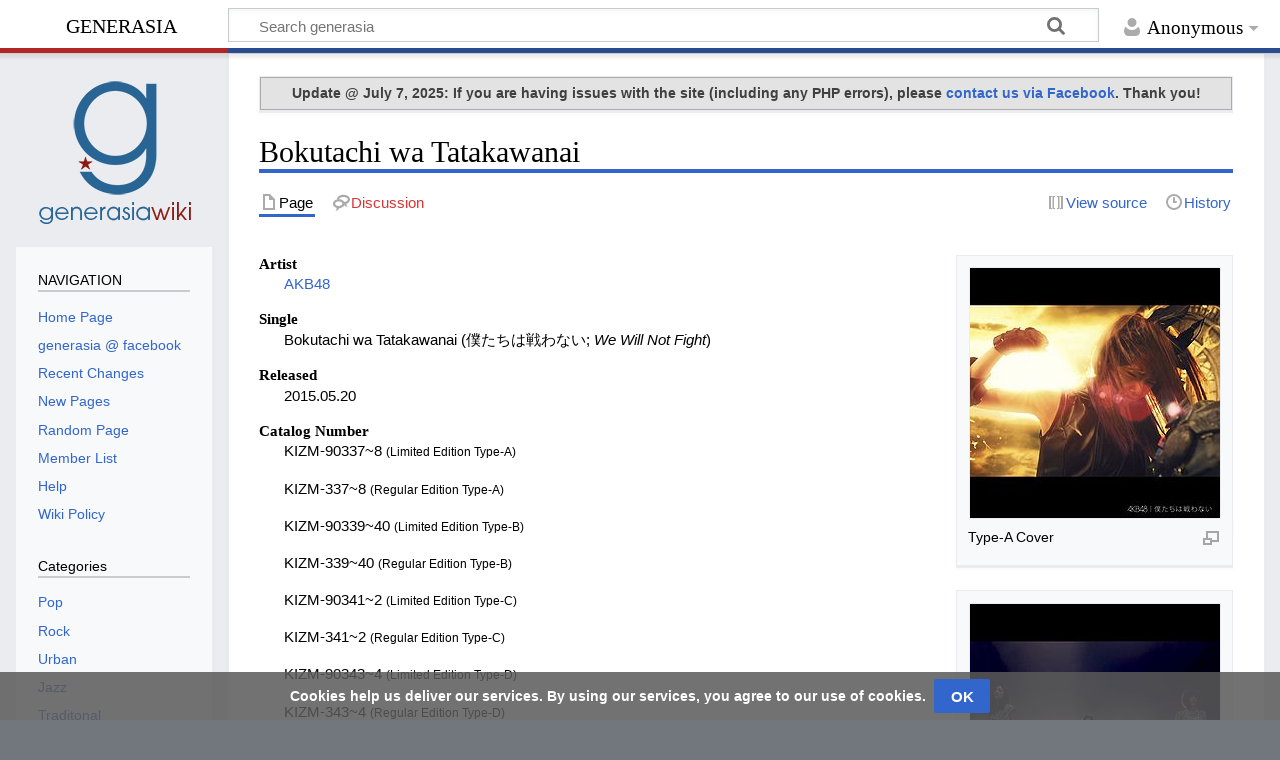

--- FILE ---
content_type: text/html; charset=UTF-8
request_url: https://www.generasia.com/wiki/Bokutachi_wa_Tatakawanai
body_size: 129679
content:
<!DOCTYPE html>
<html class="client-nojs" lang="en" dir="ltr">
<head>
<meta charset="UTF-8">
<title>Bokutachi wa Tatakawanai - generasia</title>
<script>document.documentElement.className="client-js";RLCONF={"wgBreakFrames":false,"wgSeparatorTransformTable":["",""],"wgDigitTransformTable":["",""],"wgDefaultDateFormat":"dmy","wgMonthNames":["","January","February","March","April","May","June","July","August","September","October","November","December"],"wgRequestId":"aXZvEipb7jU20ANYH-KQ1wAAAOc","wgCanonicalNamespace":"","wgCanonicalSpecialPageName":false,"wgNamespaceNumber":0,"wgPageName":"Bokutachi_wa_Tatakawanai","wgTitle":"Bokutachi wa Tatakawanai","wgCurRevisionId":492488,"wgRevisionId":492488,"wgArticleId":128818,"wgIsArticle":true,"wgIsRedirect":false,"wgAction":"view","wgUserName":null,"wgUserGroups":["*"],"wgCategories":["J-Pop (releases)","2015 Singles","2015 Number 1 Singles","2015 Oricon Top 100 Singles","1,000,000 Plus Single Sales","2015 Songs","AKB48 Songs","May 2015"],"wgPageViewLanguage":"en","wgPageContentLanguage":"en","wgPageContentModel":"wikitext","wgRelevantPageName":"Bokutachi_wa_Tatakawanai",
"wgRelevantArticleId":128818,"wgIsProbablyEditable":false,"wgRelevantPageIsProbablyEditable":false,"wgRestrictionEdit":[],"wgRestrictionMove":[],"wgVisualEditor":{"pageLanguageCode":"en","pageLanguageDir":"ltr","pageVariantFallbacks":"en"},"wgEditSubmitButtonLabelPublish":false};RLSTATE={"site.styles":"ready","user.styles":"ready","user":"ready","user.options":"loading","skins.timeless":"ready","ext.CookieWarning.styles":"ready","oojs-ui-core.styles":"ready","oojs-ui.styles.indicators":"ready","mediawiki.widgets.styles":"ready","oojs-ui-core.icons":"ready","ext.visualEditor.desktopArticleTarget.noscript":"ready"};RLPAGEMODULES=["mediawiki.page.media","site","mediawiki.page.ready","skins.timeless.js","ext.CookieWarning","ext.moderation.notify","ext.moderation.ve","ext.moderation.ajaxhook","ext.moderation.notify.desktop","ext.visualEditor.desktopArticleTarget.init","ext.visualEditor.targetLoader"];</script>
<script>(RLQ=window.RLQ||[]).push(function(){mw.loader.impl(function(){return["user.options@12s5i",function($,jQuery,require,module){mw.user.tokens.set({"patrolToken":"+\\","watchToken":"+\\","csrfToken":"+\\"});
}];});});</script>
<link rel="stylesheet" href="/w/load.php?lang=en&amp;modules=ext.CookieWarning.styles%7Cext.visualEditor.desktopArticleTarget.noscript%7Cmediawiki.widgets.styles%7Coojs-ui-core.icons%2Cstyles%7Coojs-ui.styles.indicators%7Cskins.timeless&amp;only=styles&amp;skin=timeless">
<script async="" src="/w/load.php?lang=en&amp;modules=startup&amp;only=scripts&amp;raw=1&amp;skin=timeless"></script>
<!--[if IE]><link rel="stylesheet" href="/w/skins/Timeless/resources/IE9fixes.css?ffe73" media="screen"><![endif]-->
<meta name="ResourceLoaderDynamicStyles" content="">
<link rel="stylesheet" href="/w/load.php?lang=en&amp;modules=site.styles&amp;only=styles&amp;skin=timeless">
<meta name="generator" content="MediaWiki 1.41.2">
<meta name="robots" content="max-image-preview:standard">
<meta name="format-detection" content="telephone=no">
<meta name="viewport" content="width=device-width, initial-scale=1.0, user-scalable=yes, minimum-scale=0.25, maximum-scale=5.0">
<link rel="icon" href="https://www.generasia.com/w/favicon.ico">
<link rel="search" type="application/opensearchdescription+xml" href="/w/opensearch_desc.php" title="generasia (en)">
<link rel="EditURI" type="application/rsd+xml" href="https://www.generasia.com/w/api.php?action=rsd">
<link rel="license" href="https://creativecommons.org/licenses/by-sa/3.0/">
<link rel="alternate" type="application/atom+xml" title="generasia Atom feed" href="/w/index.php?title=Special:RecentChanges&amp;feed=atom">
<!-- Start Alexa Certify Javascript -->
<script type="text/javascript">
_atrk_opts = { atrk_acct:"xmxXp1kx0820/9", domain:"generasia.com",dynamic: true};
(function() { var as = document.createElement('script'); as.type = 'text/javascript'; as.async = true; as.src = "https://d31qbv1cthcecs.cloudfront.net/atrk.js"; var s = document.getElementsByTagName('script')[0];s.parentNode.insertBefore(as, s); })();
</script>
<noscript><img src="https://d5nxst8fruw4z.cloudfront.net/atrk.gif?account=xmxXp1kx0820/9" style="display:none" height="1" width="1" alt="" /></noscript>
<!-- End Alexa Certify Javascript -->
<script type="text/javascript"> var infolinks_pid = 3286780; var infolinks_wsid = 0; </script> <script type="text/javascript" src="//resources.infolinks.com/js/infolinks_main.js"></script>
<!-- Global site tag (gtag.js) - Google Analytics -->
<script async src="https://www.googletagmanager.com/gtag/js?id=UA-8650074-2"></script>
<script>
  window.dataLayer = window.dataLayer || [];
  function gtag(){dataLayer.push(arguments);}
  gtag('js', new Date());

  gtag('config', 'UA-8650074-2');
</script>
<script data-ad-client="ca-pub-4459197045169288" async src="https://pagead2.googlesyndication.com/pagead/js/adsbygoogle.js"></script>
</head>
<body class="mediawiki ltr sitedir-ltr mw-hide-empty-elt ns-0 ns-subject page-Bokutachi_wa_Tatakawanai rootpage-Bokutachi_wa_Tatakawanai skin-timeless action-view skin--responsive"><div id="mw-wrapper"><div id="mw-header-container" class="ts-container"><div id="mw-header" class="ts-inner"><div id="user-tools"><div id="personal"><h2><span>Anonymous</span></h2><div id="personal-inner" class="dropdown"><div role="navigation" class="mw-portlet" id="p-personal" title="User menu" aria-labelledby="p-personal-label"><h3 id="p-personal-label" lang="en" dir="ltr">Not logged in</h3><div class="mw-portlet-body"><ul lang="en" dir="ltr"><li id="pt-login" class="mw-list-item"><a href="/w/index.php?title=Special:UserLogin&amp;returnto=Bokutachi+wa+Tatakawanai" title="You are encouraged to log in; however, it is not mandatory [o]" accesskey="o"><span>Log in</span></a></li></ul></div></div></div></div></div><div id="p-logo-text" class="mw-portlet" role="banner"><a id="p-banner" class="mw-wiki-title" href="/wiki/Main_Page">generasia</a></div><div class="mw-portlet" id="p-search"><h3 lang="en" dir="ltr"><label for="searchInput">Search</label></h3><form action="/w/index.php" id="searchform"><div id="simpleSearch"><div id="searchInput-container"><input type="search" name="search" placeholder="Search generasia" aria-label="Search generasia" autocapitalize="none" title="Search generasia [f]" accesskey="f" id="searchInput"></div><input type="hidden" value="Special:Search" name="title"><input class="searchButton mw-fallbackSearchButton" type="submit" name="fulltext" title="Search the pages for this text" id="mw-searchButton" value="Search"><input class="searchButton" type="submit" name="go" title="Go to a page with this exact name if it exists" id="searchButton" value="Go"></div></form></div></div><div class="visualClear"></div></div><div id="mw-header-hack" class="color-bar"><div class="color-middle-container"><div class="color-middle"></div></div><div class="color-left"></div><div class="color-right"></div></div><div id="mw-header-nav-hack"><div class="color-bar"><div class="color-middle-container"><div class="color-middle"></div></div><div class="color-left"></div><div class="color-right"></div></div></div><div id="menus-cover"></div><div id="mw-content-container" class="ts-container"><div id="mw-content-block" class="ts-inner"><div id="mw-content-wrapper"><div id="mw-content"><div id="content" class="mw-body" role="main"><div id="siteNotice"><div id="localNotice"><div class="sitenotice" lang="en" dir="ltr"><div style="font-size:100%; text-align:center; font-weight:normal; background-color: #E3E3E3;border:1px solid #ABABAB; color: #404040; padding: 5px 5px;"><b>Update @ July 7, 2025: If you are having issues with the site (including any PHP errors), please <a rel="nofollow" class="external text" href="https://www.facebook.com/generasia%7C">contact us via Facebook</a>. Thank you!</b></div></div></div></div><div class="mw-indicators">
</div>
<h1 id="firstHeading" class="firstHeading mw-first-heading"><span class="mw-page-title-main">Bokutachi wa Tatakawanai</span></h1><div id="bodyContentOuter"><div id="siteSub">From generasia</div><div id="mw-page-header-links"><div role="navigation" class="mw-portlet tools-inline" id="p-namespaces" aria-labelledby="p-namespaces-label"><h3 id="p-namespaces-label" lang="en" dir="ltr">Namespaces</h3><div class="mw-portlet-body"><ul lang="en" dir="ltr"><li id="ca-nstab-main" class="selected mw-list-item"><a href="/wiki/Bokutachi_wa_Tatakawanai" title="View the content page [c]" accesskey="c"><span>Page</span></a></li><li id="ca-talk" class="new mw-list-item"><a href="/w/index.php?title=Talk:Bokutachi_wa_Tatakawanai&amp;action=edit&amp;redlink=1" rel="discussion" title="Discussion about the content page (page does not exist) [t]" accesskey="t"><span>Discussion</span></a></li></ul></div></div><div role="navigation" class="mw-portlet tools-inline" id="p-more" aria-labelledby="p-more-label"><h3 id="p-more-label" lang="en" dir="ltr">More</h3><div class="mw-portlet-body"><ul lang="en" dir="ltr"><li id="ca-more" class="dropdown-toggle mw-list-item"><span>More</span></li></ul></div></div><div role="navigation" class="mw-portlet tools-inline" id="p-views" aria-labelledby="p-views-label"><h3 id="p-views-label" lang="en" dir="ltr">Page actions</h3><div class="mw-portlet-body"><ul lang="en" dir="ltr"><li id="ca-view" class="selected mw-list-item"><a href="/wiki/Bokutachi_wa_Tatakawanai"><span>Read</span></a></li><li id="ca-viewsource" class="mw-list-item"><a href="/w/index.php?title=Bokutachi_wa_Tatakawanai&amp;action=edit" title="This page is protected.&#10;You can view its source [e]" accesskey="e"><span>View source</span></a></li><li id="ca-history" class="mw-list-item"><a href="/w/index.php?title=Bokutachi_wa_Tatakawanai&amp;action=history" title="Past revisions of this page [h]" accesskey="h"><span>History</span></a></li></ul></div></div></div><div class="visualClear"></div><div id="bodyContent"><div id="contentSub"><div id="mw-content-subtitle"></div></div><div id="mw-content-text" class="mw-body-content mw-content-ltr" lang="en" dir="ltr"><div class="mw-parser-output"><figure typeof="mw:File/Thumb"><a href="/wiki/File:AKB48_-_Bokutachi_wa_Tatakawanai_Type_A.jpg" class="mw-file-description"><img src="/w/images/thumb/a/aa/AKB48_-_Bokutachi_wa_Tatakawanai_Type_A.jpg/250px-AKB48_-_Bokutachi_wa_Tatakawanai_Type_A.jpg" decoding="async" width="250" height="250" class="mw-file-element" srcset="/w/images/thumb/a/aa/AKB48_-_Bokutachi_wa_Tatakawanai_Type_A.jpg/375px-AKB48_-_Bokutachi_wa_Tatakawanai_Type_A.jpg 1.5x, /w/images/thumb/a/aa/AKB48_-_Bokutachi_wa_Tatakawanai_Type_A.jpg/500px-AKB48_-_Bokutachi_wa_Tatakawanai_Type_A.jpg 2x" /></a><figcaption>Type-A Cover</figcaption></figure>
<figure typeof="mw:File/Thumb"><a href="/wiki/File:AKB48_-_Bokutachi_wa_Tatakawanai_Type_B.jpg" class="mw-file-description"><img src="/w/images/thumb/b/b7/AKB48_-_Bokutachi_wa_Tatakawanai_Type_B.jpg/250px-AKB48_-_Bokutachi_wa_Tatakawanai_Type_B.jpg" decoding="async" width="250" height="250" class="mw-file-element" srcset="/w/images/thumb/b/b7/AKB48_-_Bokutachi_wa_Tatakawanai_Type_B.jpg/375px-AKB48_-_Bokutachi_wa_Tatakawanai_Type_B.jpg 1.5x, /w/images/thumb/b/b7/AKB48_-_Bokutachi_wa_Tatakawanai_Type_B.jpg/500px-AKB48_-_Bokutachi_wa_Tatakawanai_Type_B.jpg 2x" /></a><figcaption>Type-B Cover</figcaption></figure>
<figure typeof="mw:File/Thumb"><a href="/wiki/File:AKB48_-_Bokutachi_wa_Tatakawanai_Type_C.jpg" class="mw-file-description"><img src="/w/images/thumb/8/8e/AKB48_-_Bokutachi_wa_Tatakawanai_Type_C.jpg/250px-AKB48_-_Bokutachi_wa_Tatakawanai_Type_C.jpg" decoding="async" width="250" height="250" class="mw-file-element" srcset="/w/images/thumb/8/8e/AKB48_-_Bokutachi_wa_Tatakawanai_Type_C.jpg/375px-AKB48_-_Bokutachi_wa_Tatakawanai_Type_C.jpg 1.5x, /w/images/thumb/8/8e/AKB48_-_Bokutachi_wa_Tatakawanai_Type_C.jpg/500px-AKB48_-_Bokutachi_wa_Tatakawanai_Type_C.jpg 2x" /></a><figcaption>Type-C Cover</figcaption></figure>
<figure typeof="mw:File/Thumb"><a href="/wiki/File:AKB48_-_Bokutachi_wa_Tatakawanai_Type_D.jpg" class="mw-file-description"><img src="/w/images/thumb/a/a5/AKB48_-_Bokutachi_wa_Tatakawanai_Type_D.jpg/250px-AKB48_-_Bokutachi_wa_Tatakawanai_Type_D.jpg" decoding="async" width="250" height="250" class="mw-file-element" srcset="/w/images/thumb/a/a5/AKB48_-_Bokutachi_wa_Tatakawanai_Type_D.jpg/375px-AKB48_-_Bokutachi_wa_Tatakawanai_Type_D.jpg 1.5x, /w/images/thumb/a/a5/AKB48_-_Bokutachi_wa_Tatakawanai_Type_D.jpg/500px-AKB48_-_Bokutachi_wa_Tatakawanai_Type_D.jpg 2x" /></a><figcaption>Type-D Cover</figcaption></figure>
<figure typeof="mw:File/Thumb"><a href="/wiki/File:AKB48_-_Bokutachi_wa_Tatakawanai_Theater.jpg" class="mw-file-description"><img src="/w/images/thumb/f/f8/AKB48_-_Bokutachi_wa_Tatakawanai_Theater.jpg/250px-AKB48_-_Bokutachi_wa_Tatakawanai_Theater.jpg" decoding="async" width="250" height="248" class="mw-file-element" srcset="/w/images/thumb/f/f8/AKB48_-_Bokutachi_wa_Tatakawanai_Theater.jpg/375px-AKB48_-_Bokutachi_wa_Tatakawanai_Theater.jpg 1.5x, /w/images/thumb/f/f8/AKB48_-_Bokutachi_wa_Tatakawanai_Theater.jpg/500px-AKB48_-_Bokutachi_wa_Tatakawanai_Theater.jpg 2x" /></a><figcaption>Theater Edition Cover</figcaption></figure>
<dl><dt>Artist</dt>
<dd><a href="/wiki/AKB48" title="AKB48">AKB48</a></dd>
<dt>Single</dt>
<dd>Bokutachi wa Tatakawanai (僕たちは戦わない; <i>We Will Not Fight</i>)</dd>
<dt>Released</dt>
<dd>2015.05.20</dd>
<dt>Catalog Number</dt>
<dd>KIZM-90337~8 <small>(Limited Edition Type-A)</small></dd>
<dd>KIZM-337~8 <small>(Regular Edition Type-A)</small></dd>
<dd>KIZM-90339~40 <small>(Limited Edition Type-B)</small></dd>
<dd>KIZM-339~40 <small>(Regular Edition Type-B)</small></dd>
<dd>KIZM-90341~2 <small>(Limited Edition Type-C)</small></dd>
<dd>KIZM-341~2 <small>(Regular Edition Type-C)</small></dd>
<dd>KIZM-90343~4 <small>(Limited Edition Type-D)</small></dd>
<dd>KIZM-343~4 <small>(Regular Edition Type-D)</small></dd>
<dd>NMAX-1190 <small>(Theater Edition)</small></dd>
<dt>Price</dt>
<dd>¥1,600 <small>(Type-A, B, C, D)</small></dd>
<dd>¥1,000 <small>(Theater Edition)</small></dd></dl>
<dl><dt>Type-A CD Tracklist</dt></dl>
<ol><li>Bokutachi wa Tatakawanai (僕たちは戦わない)</li>
<li><a href="/wiki/Summer_Side" title="Summer Side">Summer side</a> <small>(Selection 16)</small></li>
<li><a href="/wiki/%22Danshi%22_wa_Kenkyuutaishou" title="&quot;Danshi&quot; wa Kenkyuutaishou">"Danshi" wa Kenkyuutaishou</a> (“ダンシ”は研究対象; <i>"Boys" are Experimental Subjects</i>) <small>(<a href="/w/index.php?title=Tentoumu_Chu!&amp;action=edit&amp;redlink=1" class="new" title="Tentoumu Chu! (page does not exist)">Tentoumu Chu!</a>)</small></li>
<li>Bokutachi wa Tatakawanai off vocal ver.</li>
<li><a href="/wiki/Summer_Side" title="Summer Side">Summer side off vocal ver.</a></li>
<li><a href="/wiki/%22Danshi%22_wa_Kenkyuutaishou" title="&quot;Danshi&quot; wa Kenkyuutaishou">"Danshi" wa Kenkyuutaishou off vocal ver.</a></li></ol>
<dl><dt>Type-A DVD Tracklist</dt></dl>
<ol><li>Bokutachi wa Tatakawanai <a href="/wiki/PV" title="PV">Music Video</a></li>
<li><a href="/wiki/Summer_Side" title="Summer Side">Summer side</a> <a href="/wiki/PV" title="PV">Music Video</a></li>
<li><a href="/wiki/%22Danshi%22_wa_Kenkyuutaishou" title="&quot;Danshi&quot; wa Kenkyuutaishou">"Danshi" wa Kenkyuutaishou</a> <a href="/wiki/PV" title="PV">Music Video</a></li></ol>
<dl><dt>Type-B CD Tracklist</dt></dl>
<ol><li>Bokutachi wa Tatakawanai (僕たちは戦わない)</li>
<li><a href="/wiki/Summer_Side" title="Summer Side">Summer side</a> <small>(Selection 16)</small></li>
<li><a href="/wiki/Kafka_to_Dendenmu_Chu!" title="Kafka to Dendenmu Chu!">Kafka to Dendenmu Chu!</a> (カフカとでんでんむChu!; <i><a href="http://en.wikipedia.org/wiki/Franz_Kafka" class="extiw" title="wikipedia:Franz Kafka">Kafka</a> and Dendenmu Chu!</i>) <small>(<a href="/w/index.php?title=Dendenmu_Chu!&amp;action=edit&amp;redlink=1" class="new" title="Dendenmu Chu! (page does not exist)">Dendenmu Chu!</a>)</small></li>
<li>Bokutachi wa Tatakawanai off vocal ver.</li>
<li><a href="/wiki/Summer_Side" title="Summer Side">Summer side off vocal ver.</a></li>
<li><a href="/wiki/Kafka_to_Dendenmu_Chu!" title="Kafka to Dendenmu Chu!">Kafka to Dendenmu Chu! off vocal ver.</a></li></ol>
<dl><dt>Type-B DVD Tracklist</dt></dl>
<ol><li>Bokutachi wa Tatakawanai <a href="/wiki/PV" title="PV">Music Video</a></li>
<li><a href="/wiki/Summer_Side" title="Summer Side">Summer side</a> <a href="/wiki/PV" title="PV">Music Video</a></li>
<li><a href="/wiki/Kafka_to_Dendenmu_Chu!" title="Kafka to Dendenmu Chu!">Kafka to Dendenmu Chu!</a> <a href="/wiki/PV" title="PV">Music Video</a></li></ol>
<dl><dt>Type-C CD Tracklist</dt></dl>
<ol><li>Bokutachi wa Tatakawanai (僕たちは戦わない)</li>
<li><a href="/wiki/Summer_Side" title="Summer Side">Summer side</a> <small>(Selection 16)</small></li>
<li><a href="/wiki/Kegareteiru_Shinjitsu" title="Kegareteiru Shinjitsu">Kegareteiru Shinjitsu</a> (汚れている真実; <i>The Sullied Truth</i>) <small>(<a href="/wiki/AKB48_Team_8" title="AKB48 Team 8">Team 8</a> Senbatsu)</small></li>
<li>Bokutachi wa Tatakawanai off vocal ver.</li>
<li><a href="/wiki/Summer_Side" title="Summer Side">Summer side off vocal ver.</a></li>
<li><a href="/wiki/Kegareteiru_Shinjitsu" title="Kegareteiru Shinjitsu">Kegareteiru Shinjitsu off vocal ver.</a></li></ol>
<dl><dt>Type-C DVD Tracklist</dt></dl>
<ol><li>Bokutachi wa Tatakawanai <a href="/wiki/PV" title="PV">Music Video</a></li>
<li><a href="/wiki/Summer_Side" title="Summer Side">Summer side</a> <a href="/wiki/PV" title="PV">Music Video</a></li>
<li><a href="/wiki/Kegareteiru_Shinjitsu" title="Kegareteiru Shinjitsu">Kegareteiru Shinjitsu</a> <a href="/wiki/PV" title="PV">Music Video</a></li></ol>
<dl><dt>Type-D CD Tracklist</dt></dl>
<ol><li>Bokutachi wa Tatakawanai (僕たちは戦わない)</li>
<li><a href="/wiki/Barebare_Bushi" title="Barebare Bushi">Barebare Bushi</a> (バレバレ節) <small>(WONDA Senbatsu)</small></li>
<li><a href="/wiki/Kimi_no_Dainishou" title="Kimi no Dainishou">Kimi no Dainishou</a> (君の第二章; <i>Your Second Chapter</i>)</li>
<li>Bokutachi wa Tatakawanai off vocal ver.</li>
<li><a href="/wiki/Barebare_Bushi" title="Barebare Bushi">Barebare Bushi off vocal ver.</a></li>
<li><a href="/wiki/Kimi_no_Dainishou" title="Kimi no Dainishou">Kimi no Dainishou off vocal ver.</a></li></ol>
<dl><dt>Type-D DVD Tracklist</dt></dl>
<ol><li>Bokutachi wa Tatakawanai <a href="/wiki/PV" title="PV">Music Video</a></li>
<li><a href="/wiki/Barebare_Bushi" title="Barebare Bushi">Barebare Bushi</a> <a href="/wiki/PV" title="PV">Music Video</a></li>
<li><a href="/wiki/Kimi_no_Dainishou" title="Kimi no Dainishou">Kimi no Dainishou</a> <a href="/wiki/PV" title="PV">Music Video</a></li></ol>
<dl><dt>Theater Edition CD Tracklist</dt></dl>
<ol><li>Bokutachi wa Tatakawanai (僕たちは戦わない)</li>
<li><a href="/wiki/Summer_Side" title="Summer Side">Summer side</a> <small>(Selection 16)</small></li>
<li><a href="/wiki/Deai_no_Hi,_Wakare_no_Hi" title="Deai no Hi, Wakare no Hi">Deai no Hi, Wakare no Hi</a> (出逢いの日、別れの日; <i>A Day of Meeting, A Day of Parting</i>) <small>(Gensoo &amp; Jikisoo)</small></li>
<li>Bokutachi wa Tatakawanai off vocal ver.</li>
<li><a href="/wiki/Summer_Side" title="Summer Side">Summer side off vocal ver.</a></li>
<li><a href="/wiki/Deai_no_Hi,_Wakare_no_Hi" title="Deai no Hi, Wakare no Hi">Deai no Hi, Wakare no Hi off vocal ver.</a></li></ol>
<p><br />
</p>
<dl><dt>Information</dt></dl>
<p>"Bokutachi wa Tatakawanai" is the 40th major single (42nd single overall) released by <a href="/wiki/AKB48" title="AKB48">AKB48</a>.
</p><p>The single was certified <a rel="nofollow" class="external text" href="http://www.riaj.or.jp/data/others/gold/201505.html">2 Million</a> for shipment of 2,000,000 copies.
</p>
<h2><span class="mw-headline" id="Selected_Members">Selected Members</span></h2>
<figure typeof="mw:File/Thumb"><a href="/wiki/File:AKB48_-_Bokutachi_wa_Tatakawanai_(promo).jpg" class="mw-file-description"><img src="/w/images/thumb/0/00/AKB48_-_Bokutachi_wa_Tatakawanai_%28promo%29.jpg/350px-AKB48_-_Bokutachi_wa_Tatakawanai_%28promo%29.jpg" decoding="async" width="350" height="343" class="mw-file-element" srcset="/w/images/thumb/0/00/AKB48_-_Bokutachi_wa_Tatakawanai_%28promo%29.jpg/525px-AKB48_-_Bokutachi_wa_Tatakawanai_%28promo%29.jpg 1.5x, /w/images/thumb/0/00/AKB48_-_Bokutachi_wa_Tatakawanai_%28promo%29.jpg/700px-AKB48_-_Bokutachi_wa_Tatakawanai_%28promo%29.jpg 2x" /></a><figcaption>AKB48 promoting the single</figcaption></figure>
<dl><dt>Type-A Cover</dt></dl>
<ul><li>Front: <a href="/wiki/Shimazaki_Haruka" title="Shimazaki Haruka">Shimazaki Haruka</a></li></ul>
<dl><dt>Type-B Cover</dt></dl>
<ul><li>Front: <a href="/wiki/Kato_Rena" title="Kato Rena">Kato Rena</a>, <a href="/wiki/Kizaki_Yuria" title="Kizaki Yuria">Kizaki Yuria</a>, <a href="/wiki/Shimazaki_Haruka" title="Shimazaki Haruka">Shimazaki Haruka</a>, <a href="/wiki/Matsui_Jurina" title="Matsui Jurina">Matsui Jurina</a>, <a href="/wiki/Miyawaki_Sakura" class="mw-redirect" title="Miyawaki Sakura">Miyawaki Sakura</a></li></ul>
<dl><dt>Type-C Cover</dt></dl>
<ul><li>Front: <a href="/wiki/Ikoma_Rina" title="Ikoma Rina">Ikoma Rina</a>, <a href="/wiki/Kashiwagi_Yuki" title="Kashiwagi Yuki">Kashiwagi Yuki</a>, <a href="/wiki/Kato_Rena" title="Kato Rena">Kato Rena</a>, <a href="/wiki/Kawaei_Rina" title="Kawaei Rina">Kawaei Rina</a>, <a href="/wiki/Kizaki_Yuria" title="Kizaki Yuria">Kizaki Yuria</a>, <a href="/wiki/Kojima_Haruna" title="Kojima Haruna">Kojima Haruna</a>, <a href="/wiki/Sashihara_Rino" title="Sashihara Rino">Sashihara Rino</a>, <a href="/wiki/Shimazaki_Haruka" title="Shimazaki Haruka">Shimazaki Haruka</a>, <a href="/wiki/Takahashi_Minami" title="Takahashi Minami">Takahashi Minami</a>, <a href="/wiki/Matsui_Jurina" title="Matsui Jurina">Matsui Jurina</a>, <a href="/wiki/Matsui_Rena" title="Matsui Rena">Matsui Rena</a>, <a href="/wiki/Miyawaki_Sakura" class="mw-redirect" title="Miyawaki Sakura">Miyawaki Sakura</a>, <a href="/wiki/Mukaichi_Mion" title="Mukaichi Mion">Mukaichi Mion</a>, <a href="/wiki/Yamamoto_Sayaka_(NMB48)" title="Yamamoto Sayaka (NMB48)">Yamamoto Sayaka</a>, <a href="/wiki/Yokoyama_Yui_(AKB48_Team_A)" title="Yokoyama Yui (AKB48 Team A)">Yokoyama Yui</a>, <a href="/wiki/Watanabe_Mayu" title="Watanabe Mayu">Watanabe Mayu</a></li></ul>
<dl><dt>Type-D Cover</dt></dl>
<ul><li>Front: <a href="/wiki/Ikoma_Rina" title="Ikoma Rina">Ikoma Rina</a>, <a href="/wiki/Kashiwagi_Yuki" title="Kashiwagi Yuki">Kashiwagi Yuki</a>, <a href="/wiki/Kato_Rena" title="Kato Rena">Kato Rena</a>, <a href="/wiki/Kawaei_Rina" title="Kawaei Rina">Kawaei Rina</a>, <a href="/wiki/Kizaki_Yuria" title="Kizaki Yuria">Kizaki Yuria</a>, <a href="/wiki/Kojima_Haruna" title="Kojima Haruna">Kojima Haruna</a>, <a href="/wiki/Sashihara_Rino" title="Sashihara Rino">Sashihara Rino</a>, <a href="/wiki/Shimazaki_Haruka" title="Shimazaki Haruka">Shimazaki Haruka</a>, <a href="/wiki/Takahashi_Minami" title="Takahashi Minami">Takahashi Minami</a>, <a href="/wiki/Matsui_Jurina" title="Matsui Jurina">Matsui Jurina</a>, <a href="/wiki/Matsui_Rena" title="Matsui Rena">Matsui Rena</a>, <a href="/wiki/Miyawaki_Sakura" class="mw-redirect" title="Miyawaki Sakura">Miyawaki Sakura</a>, <a href="/wiki/Mukaichi_Mion" title="Mukaichi Mion">Mukaichi Mion</a>, <a href="/wiki/Yamamoto_Sayaka_(NMB48)" title="Yamamoto Sayaka (NMB48)">Yamamoto Sayaka</a>, <a href="/wiki/Yokoyama_Yui_(AKB48_Team_A)" title="Yokoyama Yui (AKB48 Team A)">Yokoyama Yui</a>, <a href="/wiki/Watanabe_Mayu" title="Watanabe Mayu">Watanabe Mayu</a></li></ul>
<dl><dt>Theater Edition Cover</dt></dl>
<ul><li>Front: <a href="/wiki/Shimazaki_Haruka" title="Shimazaki Haruka">Shimazaki Haruka</a></li></ul>
<h3><span id=".22Bokutachi_wa_Tatakawanai.22"></span><span class="mw-headline" id="&quot;Bokutachi_wa_Tatakawanai&quot;">"Bokutachi wa Tatakawanai"</span></h3>
<p>Names in <b>bold</b> indicate the members that appear in the <a href="/wiki/PV" title="PV">music video</a>.
</p>
<dl><dd>(Center: <a href="/wiki/Shimazaki_Haruka" title="Shimazaki Haruka">Shimazaki Haruka</a>)</dd></dl>
<ul><li>AKB48 Team A: <b><a href="/wiki/Kawaei_Rina" title="Kawaei Rina">Kawaei Rina</a></b>, <b><a href="/wiki/Kojima_Haruna" title="Kojima Haruna">Kojima Haruna</a></b>, <b><a href="/wiki/Shimazaki_Haruka" title="Shimazaki Haruka">Shimazaki Haruka</a></b>, <b><a href="/wiki/Takahashi_Minami" title="Takahashi Minami">Takahashi Minami</a></b>, <a href="/wiki/Mutou_Tomu" class="mw-redirect" title="Mutou Tomu">Mutou Tomu</a></li>
<li>AKB48 Team K: <a href="/wiki/Kojima_Mako" title="Kojima Mako">Kojima Mako</a>, <a href="/wiki/Tano_Yuuka" title="Tano Yuuka">Tano Yuuka</a>, <b><a href="/wiki/Yokoyama_Yui_(AKB48_Team_A)" title="Yokoyama Yui (AKB48 Team A)">Yokoyama Yui</a></b></li>
<li>AKB48 Team B: <a href="/wiki/Oshima_Ryoka" title="Oshima Ryoka">Oshima Ryoka</a>, <a href="/wiki/Owada_Nana" title="Owada Nana">Owada Nana</a>, <a href="/wiki/Kawamoto_Saya" title="Kawamoto Saya">Kawamoto Saya</a>, <a href="/wiki/Takahashi_Juri" title="Takahashi Juri">Takahashi Juri</a>, <b><a href="/wiki/Watanabe_Mayu" title="Watanabe Mayu">Watanabe Mayu</a></b></li>
<li>AKB48 Team B / NMB48 Team N: <b><a href="/wiki/Kashiwagi_Yuki" title="Kashiwagi Yuki">Kashiwagi Yuki</a></b></li>
<li>AKB48 Team 4: <a href="/wiki/Okada_Nana_(AKB48)" title="Okada Nana (AKB48)">Okada Nana</a>, <b><a href="/wiki/Kato_Rena" title="Kato Rena">Kato Rena</a></b>, <b><a href="/wiki/Kizaki_Yuria" title="Kizaki Yuria">Kizaki Yuria</a></b>, <a href="/wiki/Minegishi_Minami" title="Minegishi Minami">Minegishi Minami</a>, <b><a href="/wiki/Mukaichi_Mion" title="Mukaichi Mion">Mukaichi Mion</a></b></li>
<li>AKB48 Team 8: <a href="/wiki/Sakaguchi_Nagisa" title="Sakaguchi Nagisa">Sakaguchi Nagisa</a>, <a href="/wiki/Nakano_Ikumi" title="Nakano Ikumi">Nakano Ikumi</a></li>
<li>SKE48 Team S: <a href="/wiki/Kitagawa_Ryoha" title="Kitagawa Ryoha">Kitagawa Ryoha</a></li>
<li>SKE48 Team S / AKB48 Team K: <b><a href="/wiki/Matsui_Jurina" title="Matsui Jurina">Matsui Jurina</a></b></li>
<li>SKE48 Team E: <a href="/wiki/Suda_Akari" title="Suda Akari">Suda Akari</a></li>
<li>SKE48 Team E / Nogizaka46: <b><a href="/wiki/Matsui_Rena" title="Matsui Rena">Matsui Rena</a></b></li>
<li>NMB48 Team N / AKB48 Team K: <b><a href="/wiki/Yamamoto_Sayaka_(NMB48)" title="Yamamoto Sayaka (NMB48)">Yamamoto Sayaka</a></b></li>
<li>NMB48 Team BII / SKE48 Team S: <a href="/wiki/Watanabe_Miyuki" title="Watanabe Miyuki">Watanabe Miyuki</a></li>
<li>HKT48 Team H: <b><a href="/wiki/Sashihara_Rino" title="Sashihara Rino">Sashihara Rino</a></b></li>
<li>HKT48 Team H / AKB48 Team K: <a href="/wiki/Kodama_Haruka" title="Kodama Haruka">Kodama Haruka</a></li>
<li>HKT48 Team KIV / AKB48 Team A: <b><a href="/wiki/Miyawaki_Sakura" class="mw-redirect" title="Miyawaki Sakura">Miyawaki Sakura</a></b></li>
<li>SNH48 Team SII / SKE48 Team S: <a href="/wiki/Miyazawa_Sae" title="Miyazawa Sae">Miyazawa Sae</a></li>
<li>Nogizaka46 1st gen / AKB48 Team B: <b><a href="/wiki/Ikoma_Rina" title="Ikoma Rina">Ikoma Rina</a></b></li></ul>
<h3><span id=".22Summer_side.22"></span><span class="mw-headline" id="&quot;Summer_side&quot;">"Summer side"</span></h3>
<p><b>Artist: Selection 16 (セレクション16)</b>
</p>
<dl><dd>(Center: <a href="/wiki/Owada_Nana" title="Owada Nana">Owada Nana</a>, <a href="/wiki/Kojima_Mako" title="Kojima Mako">Kojima Mako</a>)</dd></dl>
<ul><li>AKB48 Team A: <a href="/wiki/Mutou_Tomu" class="mw-redirect" title="Mutou Tomu">Mutou Tomu</a></li>
<li>AKB48 Team K: <a href="/wiki/Kojima_Mako" title="Kojima Mako">Kojima Mako</a>, <a href="/wiki/Tano_Yuuka" title="Tano Yuuka">Tano Yuuka</a></li>
<li>AKB48 Team B: <a href="/wiki/Oshima_Ryoka" title="Oshima Ryoka">Oshima Ryoka</a>, <a href="/wiki/Owada_Nana" title="Owada Nana">Owada Nana</a>, <a href="/wiki/Kawamoto_Saya" title="Kawamoto Saya">Kawamoto Saya</a>, <a href="/wiki/Takahashi_Juri" title="Takahashi Juri">Takahashi Juri</a></li>
<li>AKB48 Team 4: <a href="/wiki/Okada_Nana_(AKB48)" title="Okada Nana (AKB48)">Okada Nana</a>, <a href="/wiki/Minegishi_Minami" title="Minegishi Minami">Minegishi Minami</a></li>
<li>AKB48 Team 8: <a href="/wiki/Sakaguchi_Nagisa" title="Sakaguchi Nagisa">Sakaguchi Nagisa</a>, <a href="/wiki/Nakano_Ikumi" title="Nakano Ikumi">Nakano Ikumi</a></li>
<li>SKE48 Team S: <a href="/wiki/Kitagawa_Ryoha" title="Kitagawa Ryoha">Kitagawa Ryoha</a></li>
<li>SKE48 Team E: <a href="/wiki/Suda_Akari" title="Suda Akari">Suda Akari</a></li>
<li>NMB48 Team BII / SKE48 Team S: <a href="/wiki/Watanabe_Miyuki" title="Watanabe Miyuki">Watanabe Miyuki</a></li>
<li>HKT48 Team H / AKB48 Team K: <a href="/wiki/Kodama_Haruka" title="Kodama Haruka">Kodama Haruka</a></li>
<li>SNH48 Team SII / SKE48 Team S: <a href="/wiki/Miyazawa_Sae" title="Miyazawa Sae">Miyazawa Sae</a></li></ul>
<p>The Selection 16 members participate in "Bokutachi wa Tatakawanai" but do not appear in its music video.
</p>
<h3><span id=".22.22Danshi.22_wa_Kenkyuutaishou.22"></span><span class="mw-headline" id="&quot;&quot;Danshi&quot;_wa_Kenkyuutaishou&quot;">""Danshi" wa Kenkyuutaishou"</span></h3>
<p><b>Artist: <a href="/w/index.php?title=Tentoumu_Chu!&amp;action=edit&amp;redlink=1" class="new" title="Tentoumu Chu! (page does not exist)">Tentoumu Chu!</a> (てんとうむChu!)</b>
</p>
<dl><dd>(Center: <a href="/wiki/Kojima_Mako" title="Kojima Mako">Kojima Mako</a>)</dd></dl>
<ul><li>AKB48 Team K: <a href="/wiki/Kojima_Mako" title="Kojima Mako">Kojima Mako</a></li>
<li>AKB48 Team 4: <a href="/wiki/Okada_Nana_(AKB48)" title="Okada Nana (AKB48)">Okada Nana</a>, <a href="/wiki/Nishino_Miki" title="Nishino Miki">Nishino Miki</a></li>
<li>SKE48 Team S: <a href="/wiki/Kitagawa_Ryoha" title="Kitagawa Ryoha">Kitagawa Ryoha</a></li>
<li>NMB48 Team BII / AKB48 Team 4: <a href="/wiki/Shibuya_Nagisa" title="Shibuya Nagisa">Shibuya Nagisa</a></li>
<li>HKT48 Team H: <a href="/wiki/Tashima_Meru" title="Tashima Meru">Tashima Meru</a></li>
<li>HKT48 Team KIV / AKB48 Team B: <a href="/wiki/Tomonaga_Mio" title="Tomonaga Mio">Tomonaga Mio</a></li></ul>
<h3><span id=".22Kafka_to_Dendenmu_Chu.21.22"></span><span class="mw-headline" id="&quot;Kafka_to_Dendenmu_Chu!&quot;">"Kafka to Dendenmu Chu!"</span></h3>
<p><b>Artist: <a href="/w/index.php?title=Dendenmu_Chu!&amp;action=edit&amp;redlink=1" class="new" title="Dendenmu Chu! (page does not exist)">Dendenmu Chu!</a> (でんでんむChu!)</b>
</p>
<dl><dd>(Center: <a href="/wiki/Owada_Nana" title="Owada Nana">Owada Nana</a>)</dd></dl>
<ul><li>AKB48 Team A: <a href="/wiki/Taniguchi_Megu" title="Taniguchi Megu">Taniguchi Megu</a></li>
<li>AKB48 Team B: <a href="/wiki/Owada_Nana" title="Owada Nana">Owada Nana</a>, <a href="/wiki/Kawamoto_Saya" title="Kawamoto Saya">Kawamoto Saya</a></li>
<li>AKB48 Team 4: <a href="/wiki/Mukaichi_Mion" title="Mukaichi Mion">Mukaichi Mion</a>, <a href="/wiki/Murayama_Yuiri" title="Murayama Yuiri">Murayama Yuiri</a></li>
<li>HKT48 Team H: <a href="/wiki/Tanaka_Miku" class="mw-redirect" title="Tanaka Miku">Tanaka Miku</a>, <a href="/wiki/Yabuki_Nako" title="Yabuki Nako">Yabuki Nako</a></li></ul>
<h3><span id=".22Kegareteiru_Shinjitsu.22"></span><span class="mw-headline" id="&quot;Kegareteiru_Shinjitsu&quot;">"Kegareteiru Shinjitsu"</span></h3>
<p><b>Artist: <a href="/wiki/AKB48_Team_8" title="AKB48 Team 8">Team 8</a> Senbatsu (チーム8選抜)</b>
</p>
<dl><dd>(Center: <a href="/wiki/Sakaguchi_Nagisa" title="Sakaguchi Nagisa">Sakaguchi Nagisa</a>, <a href="/wiki/Nakano_Ikumi" title="Nakano Ikumi">Nakano Ikumi</a>)</dd></dl>
<ul><li>AKB48 Team 8: <a href="/wiki/Sakaguchi_Nagisa" title="Sakaguchi Nagisa">Sakaguchi Nagisa</a>, <a href="/wiki/Yokoyama_Yui_(AKB48_Team_8)" title="Yokoyama Yui (AKB48 Team 8)">Yokoyama Yui</a>, <a href="/wiki/Tanikawa_Hijiri" title="Tanikawa Hijiri">Tanikawa Hijiri</a>, <a href="/wiki/Sato_Nanami" title="Sato Nanami">Sato Nanami</a>, <a href="/wiki/Honda_Hitomi" title="Honda Hitomi">Honda Hitomi</a>, <a href="/wiki/Yokomichi_Yuri" title="Yokomichi Yuri">Yokomichi Yuri</a>, <a href="/wiki/Nagano_Serika" title="Nagano Serika">Nagano Serika</a>, <a href="/wiki/Yamada_Nanami" title="Yamada Nanami">Yamada Nanami</a>, <a href="/wiki/Nakano_Ikumi" title="Nakano Ikumi">Nakano Ikumi</a>, <a href="/wiki/Kuranoo_Narumi" title="Kuranoo Narumi">Kuranoo Narumi</a></li></ul>
<h3><span id=".22Barebare_Bushi.22"></span><span class="mw-headline" id="&quot;Barebare_Bushi&quot;">"Barebare Bushi"</span></h3>
<p><b>Artist: WONDA Senbatsu (WONDA選抜)</b>
</p>
<dl><dd>(Center: <a href="/wiki/Shimazaki_Haruka" title="Shimazaki Haruka">Shimazaki Haruka</a>)</dd></dl>
<ul><li>AKB48 Team A: <a href="/wiki/Shimazaki_Haruka" title="Shimazaki Haruka">Shimazaki Haruka</a>, <a href="/wiki/Takahashi_Minami" title="Takahashi Minami">Takahashi Minami</a></li>
<li>AKB48 Team K: <a href="/wiki/Yokoyama_Yui_(AKB48_Team_A)" title="Yokoyama Yui (AKB48 Team A)">Yokoyama Yui</a></li>
<li>AKB48 Team B: <a href="/wiki/Watanabe_Mayu" title="Watanabe Mayu">Watanabe Mayu</a></li>
<li>AKB48 Team B / NMB48 Team N: <a href="/wiki/Kashiwagi_Yuki" title="Kashiwagi Yuki">Kashiwagi Yuki</a></li></ul>
<h3><span id=".22Kimi_no_Dainishou.22"></span><span class="mw-headline" id="&quot;Kimi_no_Dainishou&quot;">"Kimi no Dainishou"</span></h3>
<dl><dd>(Center: <a href="/wiki/Kawaei_Rina" title="Kawaei Rina">Kawaei Rina</a>)</dd></dl>
<ul><li>AKB48 Team A: <a href="/wiki/Iriyama_Anna" title="Iriyama Anna">Iriyama Anna</a>, <a href="/wiki/Kawaei_Rina" title="Kawaei Rina">Kawaei Rina</a>, <a href="/wiki/Kojima_Haruna" title="Kojima Haruna">Kojima Haruna</a>, <a href="/wiki/Shimazaki_Haruka" title="Shimazaki Haruka">Shimazaki Haruka</a>, <a href="/wiki/Takahashi_Minami" title="Takahashi Minami">Takahashi Minami</a></li>
<li>AKB48 Team K: <a href="/wiki/Yokoyama_Yui_(AKB48_Team_A)" title="Yokoyama Yui (AKB48 Team A)">Yokoyama Yui</a></li>
<li>AKB48 Team B: <a href="/wiki/Takahashi_Juri" title="Takahashi Juri">Takahashi Juri</a>, <a href="/wiki/Watanabe_Mayu" title="Watanabe Mayu">Watanabe Mayu</a></li>
<li>AKB48 Team B / NMB48 Team N: <a href="/wiki/Kashiwagi_Yuki" title="Kashiwagi Yuki">Kashiwagi Yuki</a></li>
<li>AKB48 Team 4: <a href="/wiki/Kizaki_Yuria" title="Kizaki Yuria">Kizaki Yuria</a></li>
<li>SKE48 Team S / AKB48 Team K: <a href="/wiki/Matsui_Jurina" title="Matsui Jurina">Matsui Jurina</a></li>
<li>NMB48 Team N / AKB48 Team K: <a href="/wiki/Yamamoto_Sayaka_(NMB48)" title="Yamamoto Sayaka (NMB48)">Yamamoto Sayaka</a></li>
<li>HKT48 Team H: <a href="/wiki/Sashihara_Rino" title="Sashihara Rino">Sashihara Rino</a></li></ul>
<p>This song commemorated <a href="/wiki/Kawaei_Rina" title="Kawaei Rina">Kawaei Rina</a>'s graduation from AKB48.
</p>
<h3><span id=".22Deai_no_Hi.2C_Wakare_no_Hi.22"></span><span class="mw-headline" id="&quot;Deai_no_Hi,_Wakare_no_Hi&quot;">"Deai no Hi, Wakare no Hi"</span></h3>
<p><b>Artist: Gensoo &amp; Jikisoo (ゲンソー&amp;ジキソー)</b>
</p>
<ul><li>AKB48 Team A: <a href="/wiki/Takahashi_Minami" title="Takahashi Minami">Takahashi Minami</a></li>
<li>AKB48 Team K: <a href="/wiki/Yokoyama_Yui_(AKB48_Team_A)" title="Yokoyama Yui (AKB48 Team A)">Yokoyama Yui</a></li></ul>
<h2><span class="mw-headline" id="Song_Information">Song Information</span></h2>
<dl><dt>Lyrics</dt>
<dd><a href="/wiki/Akimoto_Yasushi" title="Akimoto Yasushi">Akimoto Yasushi</a></dd>
<dt>Music</dt>
<dd><a href="/w/index.php?title=Yo-Hey&amp;action=edit&amp;redlink=1" class="new" title="Yo-Hey (page does not exist)">Yo-Hey</a></dd>
<dt>Other Information</dt>
<dd>Arrangement: <a href="/w/index.php?title=Sasaki_Hiroshi&amp;action=edit&amp;redlink=1" class="new" title="Sasaki Hiroshi (page does not exist)">Sasaki Hiroshi</a></dd></dl>
<h2><span class="mw-headline" id="Disambiguation">Disambiguation</span></h2>
<p>There are currently two versions of "Bokutachi wa Tatakawanai" to be found in AKB48's discography. These versions are:
</p>
<dl><dt>Bokutachi wa Tatakawanai (Original)</dt>
<dd>Found on the "Bokutachi wa Tatakawanai" single as track #1.</dd>
<dt>Bokutachi wa Tatakawanai off vocal ver.</dt>
<dd>Found on the "Bokutachi wa Tatakawanai" single as track #4. This is the standard version without the main vocals.</dd></dl>
<h2><span class="mw-headline" id="Oricon_Chart_Positions">Oricon Chart Positions</span></h2>
<table border="1" cellpadding="2" style="margin: 1em; border: 1px #aaa solid; border-collapse: collapse;">

<tbody><tr style="background:#efefef">
<th>Mon</th>
<th>Tue</th>
<th>Wed</th>
<th>Thu</th>
<th>Fri</th>
<th>Sat</th>
<th>Sun</th>
<th>Week Rank</th>
<th>Sales
</th></tr>
<tr align="center">
<td>-</td>
<td>1</td>
<td>1</td>
<td>1</td>
<td>1</td>
<td>1</td>
<td>1</td>
<td>1</td>
<td>1,673,211
</td></tr>
<tr align="center">
<td>3</td>
<td>9</td>
<td>1</td>
<td>2</td>
<td>1</td>
<td>1</td>
<td>1</td>
<td>1</td>
<td>60,997
</td></tr>
<tr align="center">
<td>2</td>
<td>5</td>
<td>2</td>
<td>2</td>
<td>2</td>
<td>7</td>
<td>11</td>
<td>2</td>
<td>37,400
</td></tr>
<tr align="center">
<td>11</td>
<td>27</td>
<td>28</td>
<td>23</td>
<td>24</td>
<td>26</td>
<td>20</td>
<td>27</td>
<td>2,389
</td></tr>
<tr align="center">
<td>7</td>
<td>42</td>
<td>36</td>
<td>33</td>
<td>32</td>
<td>31</td>
<td>33</td>
<td>32</td>
<td>1,826
</td></tr>
<tr align="center">
<td>19</td>
<td>47</td>
<td>-</td>
<td>41</td>
<td>31</td>
<td>23</td>
<td>16</td>
<td>36</td>
<td>1,815
</td></tr>
<tr align="center">
<td>33</td>
<td>50</td>
<td>-</td>
<td>49</td>
<td>-</td>
<td>48</td>
<td>-</td>
<td>60</td>
<td>836
</td></tr>
<tr align="center">
<td>41</td>
<td>-</td>
<td>-</td>
<td>-</td>
<td>-</td>
<td>-</td>
<td>-</td>
<td>73</td>
<td>618
</td></tr>
<tr align="center">
<td>-</td>
<td>-</td>
<td>-</td>
<td>-</td>
<td>-</td>
<td>-</td>
<td>-</td>
<td>80</td>
<td>550
</td></tr>
<tr align="center">
<td>-</td>
<td>-</td>
<td>-</td>
<td>-</td>
<td>-</td>
<td>-</td>
<td>-</td>
<td>131</td>
<td>431
</td></tr>
<tr align="center">
<td>-</td>
<td>-</td>
<td>-</td>
<td>-</td>
<td>-</td>
<td>-</td>
<td>-</td>
<td>118</td>
<td>419
</td></tr>
<tr align="center">
<td>-</td>
<td>-</td>
<td>-</td>
<td>-</td>
<td>-</td>
<td>-</td>
<td>-</td>
<td>171</td>
<td>327
</td></tr>
<tr align="center">
<td>-</td>
<td>-</td>
<td>-</td>
<td>-</td>
<td>-</td>
<td>-</td>
<td>-</td>
<td>133</td>
<td>397
</td></tr>
<tr align="center">
<td colspan="7">1 week</td>
<td colspan="2"><small>OUT</small>
</td></tr>
<tr align="center">
<td>-</td>
<td>-</td>
<td>-</td>
<td>-</td>
<td>-</td>
<td>-</td>
<td>-</td>
<td>196</td>
<td>288
</td></tr>
<tr align="center">
<td colspan="7">6 weeks</td>
<td colspan="2"><small>OUT</small>
</td></tr>
<tr align="center">
<td>-</td>
<td>-</td>
<td>-</td>
<td>-</td>
<td>-</td>
<td>-</td>
<td>-</td>
<td>134</td>
<td>278
</td></tr>
<tr align="center">
<td colspan="7">1 week</td>
<td colspan="2"><small>OUT</small>
</td></tr>
<tr align="center">
<td>-</td>
<td>-</td>
<td>-</td>
<td>-</td>
<td>-</td>
<td>-</td>
<td>-</td>
<td>189</td>
<td>248
</td></tr>
<tr align="center">
<td>-</td>
<td>-</td>
<td>-</td>
<td>-</td>
<td>-</td>
<td>-</td>
<td>-</td>
<td>153</td>
<td>308
</td></tr>
<tr align="center">
<td colspan="7">1 week</td>
<td colspan="2"><small>OUT</small>
</td></tr>
<tr align="center">
<td>-</td>
<td>-</td>
<td>-</td>
<td>-</td>
<td>-</td>
<td>-</td>
<td>-</td>
<td>152</td>
<td>369
</td></tr>
<tr align="center">
<td colspan="7">5 weeks</td>
<td colspan="2"><small>OUT</small>
</td></tr>
<tr align="center">
<td>-</td>
<td>-</td>
<td>-</td>
<td>-</td>
<td>-</td>
<td>-</td>
<td>-</td>
<td>195</td>
<td>190
</td></tr></tbody></table>
<table border="1" cellpadding="2" style="margin: 1em; border: 1px #aaa solid; border-collapse: collapse;">

<tbody><tr style="background:#efefef">
<th>Year</th>
<th>Month</th>
<th>Month</th>
<th>Sales
</th></tr>
<tr align="center">
<td>2015</td>
<td>May</td>
<td>1</td>
<td>1,734,208
</td></tr>
<tr align="center">
<td>2015</td>
<td>June</td>
<td>8</td>
<td>43,430
</td></tr></tbody></table>
<p><b>Total Reported Sales:</b> 1,782,897* <br />
<b>Total Sales of 2015:</b> 1,782,707 (<a href="/w/index.php?title=2015_Oricon_Top_200_Singles&amp;action=edit&amp;redlink=1" class="new" title="2015 Oricon Top 200 Singles (page does not exist)">#1 single of the year</a>)
</p><p><b>Total of weeks charting inside Top 200:</b> 19
</p>
<h2><span class="mw-headline" id="External_Links">External Links</span></h2>
<ul><li>KING RECORDS Profile: <a rel="nofollow" class="external text" href="http://www.kingrecords.co.jp/cs/g/gKIZM-90337/">Limited Edition Type-A</a> | <a rel="nofollow" class="external text" href="http://www.kingrecords.co.jp/cs/g/gKIZM-337/">Regular Edition Type-A</a> | <a rel="nofollow" class="external text" href="http://www.kingrecords.co.jp/cs/g/gKIZM-90339/">Limited Edition Type-B</a> | <a rel="nofollow" class="external text" href="http://www.kingrecords.co.jp/cs/g/gKIZM-339/">Regular Edition Type-B</a> | <a rel="nofollow" class="external text" href="http://www.kingrecords.co.jp/cs/g/gKIZM-90341/">Limited Edition Type-C</a> | <a rel="nofollow" class="external text" href="http://www.kingrecords.co.jp/cs/g/gKIZM-341/">Regular Edition Type-C</a> | <a rel="nofollow" class="external text" href="http://www.kingrecords.co.jp/cs/g/gKIZM-90343/">Limited Edition Type-D</a> | <a rel="nofollow" class="external text" href="http://www.kingrecords.co.jp/cs/g/gKIZM-343/">Regular Edition Type-D</a> | <a rel="nofollow" class="external text" href="http://www.kingrecords.co.jp/cs/g/gNMAX-1190/">Theater Edition</a></li>
<li>Oricon Profile: <a rel="nofollow" class="external text" href="http://www.oricon.co.jp/prof/385015/products/1123755/1/">Limited Edition Type-A</a> | <a rel="nofollow" class="external text" href="http://www.oricon.co.jp/prof/385015/products/1123761/1/">Regular Edition Type-A</a> | <a rel="nofollow" class="external text" href="http://www.oricon.co.jp/prof/385015/products/1123757/1/">Limited Edition Type-B</a> | <a rel="nofollow" class="external text" href="http://www.oricon.co.jp/prof/385015/products/1123763/1/">Regular Edition Type-B</a> | <a rel="nofollow" class="external text" href="http://www.oricon.co.jp/prof/385015/products/1123758/1/">Limited Edition Type-C</a> | <a rel="nofollow" class="external text" href="http://www.oricon.co.jp/prof/385015/products/1123764/1/">Regular Edition Type-C</a> | <a rel="nofollow" class="external text" href="http://www.oricon.co.jp/prof/385015/products/1123759/1/">Limited Edition Type-D</a> | <a rel="nofollow" class="external text" href="http://www.oricon.co.jp/prof/385015/products/1123766/1/">Regular Edition Type-D</a></li>
<li>YouTube: <a rel="nofollow" class="external text" href="http://www.youtube.com/watch?v=BWXyDAXRY9o">"Bokutachi wa Tatakawanai" MV</a></li>
<li>STUDIO48: <a rel="nofollow" class="external text" href="http://stage48.net/studio48/bokutachiwatatakawanai.html">"Bokutachi wa Tatakawanai" lyrics</a></li></ul>
<p class="mw-empty-elt">
</p>
<table class="navbox" cellspacing="0" style=";">

<tbody><tr>
<td style="padding:2px;">
<table cellspacing="0" class="nowraplinks collapsible autocollapse" style="width:100%;background:transparent;color:inherit;;">

<tbody><tr>
<th style="background:#EF92B1;color:#fff;;" colspan="2" class="navbox-title"><div style="float:left; width:6em;text-align:left;"> <div class="noprint plainlinks navbar" style="background:none; padding:0; font-weight:normal;background:#EF92B1;color:#fff;;;border:none;; font-size:xx-small;"><a href="/wiki/Template:AKB48" title="Template:AKB48"><span title="View this template" style="background:#EF92B1;color:#fff;;;border:none;">v</span></a>&#160;<span style="font-size:80%;">•</span>&#160;<a href="/w/index.php?title=Template_talk:AKB48&amp;action=edit&amp;redlink=1" class="new" title="Template talk:AKB48 (page does not exist)"><span title="Discussion about this template" style="background:#EF92B1;color:#fff;;;border:none;">d</span></a>&#160;<span style="font-size:80%;">•</span>&#160;<a rel="nofollow" class="external text" href="https://www.generasia.com/w/index.php?title=Template:AKB48&amp;action=edit"><span title="Edit this template" style="background:#EF92B1;color:#fff;;;border:none;;">e</span></a></div> </div> <span style="font-size:110%;"> <a href="/wiki/Template:AKB48_Group" title="Template:AKB48 Group"><span style="color: #fff;">AKB48 Group</span></a>: <a href="/wiki/AKB48" title="AKB48"><span style="color: #fff;">AKB48</span></a></span>
</th></tr>
<tr style="height:2px;">
<td>
</td></tr>
<tr>
<td class="navbox-group" style="background:#EF92B1;color:#fff;;;">Topics
</td>
<td style="text-align:left;border-left:2px solid #fdfdfd; width:100%;padding:0px;;;" class="navbox-list navbox-odd"><div style="padding:0em 0.25em"><a href="/wiki/Category:AKB48_Songs" title="Category:AKB48 Songs">Songs</a> <b>·</b> <a href="/wiki/Category:AKB48_Images" title="Category:AKB48 Images">Images</a> <b>·</b> <a href="/w/index.php?title=AKB48_Member_History&amp;action=edit&amp;redlink=1" class="new" title="AKB48 Member History (page does not exist)">Member History</a> <b>·</b> <a href="/wiki/AKB48_Team_A" title="AKB48 Team A">Team A</a> <b>·</b> <a href="/wiki/AKB48_Team_K" title="AKB48 Team K">Team K</a> <b>·</b> <a href="/wiki/AKB48_Team_B" title="AKB48 Team B">Team B</a> <b>·</b> <a href="/wiki/AKB48_Team_4" title="AKB48 Team 4">Team 4</a> <b>·</b> <a href="/wiki/AKB48_Team_8" title="AKB48 Team 8">Team 8</a> <b>·</b> <a href="/wiki/Akimoto_Yasushi" title="Akimoto Yasushi">Akimoto Yasushi</a> <b>·</b> <a href="/wiki/IZ*ONE" title="IZ*ONE">IZ*ONE</a> <b>·</b> <a href="/wiki/UNLAME" title="UNLAME">UNLAME</a> <b>·</b> <a href="/wiki/Sakamichi_Series" title="Sakamichi Series">Sakamichi Series</a> <b>·</b> <a href="/wiki/Senbatsu" title="Senbatsu">Senbatsu</a>
<hr /></div>
</td></tr>
<tr style="height:2px">
<td>
</td></tr>
<tr>
<td class="navbox-group" style="background:#EF92B1;color:#fff;;;">Current Members
</td>
<td style="text-align:left;border-left:2px solid #fdfdfd; width:100%;padding:0px;;;" class="navbox-list navbox-even"><div style="padding:0em 0.25em">13th gen: <a href="/wiki/Iwatate_Saho" title="Iwatate Saho">Iwatate</a> <b>·</b> 15th gen: <a href="/wiki/Fukuoka_Seina" title="Fukuoka Seina">Fukuoka</a> <b>·</b> <i><a href="/wiki/Mukaichi_Mion" title="Mukaichi Mion">Mukaichi</a></i> <b>·</b> Team 8: <a href="/wiki/Oguri_Yui" title="Oguri Yui">Oguri</a> <b>·</b> <a href="/wiki/Kuranoo_Narumi" title="Kuranoo Narumi">Kuranoo</a> (<b>AKB48G GM</b>) <b>·</b> <a href="/wiki/Sakagawa_Hiyuka" title="Sakagawa Hiyuka">Sakagawa</a> <b>·</b> <a href="/wiki/Shitao_Miu" title="Shitao Miu">Shitao</a> <b>·</b> <a href="/wiki/Takahashi_Ayane" title="Takahashi Ayane">Takahashi A</a> <b>·</b> <a href="/wiki/Tokunaga_Remi" title="Tokunaga Remi">Tokunaga</a> <b>·</b> <a href="/wiki/Nagano_Serika" title="Nagano Serika">Nagano S</a> <b>·</b> <a href="/wiki/Hashimoto_Haruna" title="Hashimoto Haruna">Hashimoto Ha</a> <b>·</b> Draft 2nd gen: <a href="/wiki/Chiba_Erii" title="Chiba Erii">Chiba</a> <b>·</b> 16th gen: <a href="/wiki/Suzuki_Kurumi" title="Suzuki Kurumi">Suzuki K</a> <b>·</b> <a href="/wiki/Taguchi_Manaka" title="Taguchi Manaka">Taguchi</a> <b>·</b> <a href="/wiki/Nagatomo_Ayami" title="Nagatomo Ayami">Nagatomo</a> <b>·</b> <a href="/wiki/Muto_Orin" title="Muto Orin">Muto O</a> <b>·</b> <a href="/wiki/Yamauchi_Mizuki" title="Yamauchi Mizuki">Yamauchi M</a> <b>·</b> Draft 3rd gen: <a href="/wiki/Omori_Maho" title="Omori Maho">Omori Ma</a> <b>·</b> 17th gen: <a href="/wiki/Ota_Yuki" title="Ota Yuki">Ota Y</a> <b>·</b> <a href="/wiki/Sato_Airi" title="Sato Airi">Sato A</a> <b>·</b> <a href="/wiki/Hashimoto_Eriko_(AKB48)" title="Hashimoto Eriko (AKB48)">Hashimoto E</a> <b>·</b> <a href="/wiki/Hatakeyama_Nozomi" title="Hatakeyama Nozomi">Hatakeyama</a> <b>·</b> <a href="/wiki/Hirata_Yuki" title="Hirata Yuki">Hirata Y</a> <b>·</b> <a href="/wiki/Hotei_Moka" title="Hotei Moka">Hotei</a> <b>·</b> <a href="/wiki/Masai_Mayuu" title="Masai Mayuu">Masai</a> <b>·</b> <a href="/wiki/Mizushima_Miyuu" title="Mizushima Miyuu">Mizushima</a> <b>·</b> <a href="/wiki/Yamazaki_Sora" title="Yamazaki Sora">Yamazaki</a> <b>·</b> 18th gen: <a href="/wiki/Akiyama_Yuna" title="Akiyama Yuna">Akiyama</a> <b>·</b> <a href="/wiki/Arai_Sae" title="Arai Sae">Arai</a> <b>·</b> <a href="/wiki/Kudo_Kasumi" title="Kudo Kasumi">Kudo</a> <b>·</b> <a href="/wiki/Kubo_Hinano" title="Kubo Hinano">Kubo H</a> <b>·</b> <a href="/wiki/Sako_Yumemi" title="Sako Yumemi">Sako</a> <b>·</b> <a href="/wiki/Narita_Kohina" title="Narita Kohina">Narita K</a> <b>·</b> <a href="/wiki/Yagi_Azuki" title="Yagi Azuki">Yagi</a> <b>·</b> <a href="/wiki/Yamaguchi_Yui" title="Yamaguchi Yui">Yamaguchi Y</a> <b>·</b> 19th gen: <a href="/wiki/Ito_Momoka_(AKB48)" title="Ito Momoka (AKB48)">Ito M</a> <b>·</b> <a href="/wiki/Okumoto_Kairi" title="Okumoto Kairi">Okumoto K</a> <b>·</b> <a href="/wiki/Kawamura_Yui_(AKB48)" title="Kawamura Yui (AKB48)">Kawamura</a> <b>·</b> <a href="/wiki/Shiratori_Sari" title="Shiratori Sari">Shiratori</a> <b>·</b> <a href="/wiki/Hanada_Mei" title="Hanada Mei">Hanada</a></div>
</td></tr>
<tr style="height:2px">
<td>
</td></tr>
<tr>
<td class="navbox-group" style="background:#EF92B1;color:#fff;;;background:#FF0000;color:#fff;"><a href="/wiki/AKB48_Kenkyuusei" title="AKB48 Kenkyuusei"><span style="color: #fff;">Current Kenkyuusei</span></a>
</td>
<td style="text-align:left;border-left:2px solid #fdfdfd; width:100%;padding:0px;;;" class="navbox-list navbox-even"><div style="padding:0em 0.25em">20th gen: <a href="/wiki/Oga_Saki" title="Oga Saki">Oga</a> <b>·</b> <a href="/wiki/Kondo_Saki" title="Kondo Saki">Kondo S</a> <b>·</b> <a href="/wiki/Maruyama_Hinata" title="Maruyama Hinata">Maruyama</a> <b>·</b> 21st gen: <a href="/wiki/Takahashi_Mao" title="Takahashi Mao">Takahashi Ma</a> <b>·</b> <a href="/wiki/Tanaka_Sayuri" title="Tanaka Sayuri">Tanaka</a> <b>·</b> <a href="/wiki/Makito_Ema" title="Makito Ema">Makito</a> <b>·</b> <a href="/wiki/Morikawa_Yu" title="Morikawa Yu">Morikawa Y</a> <b>·</b> <a href="/wiki/Watanabe_Kiko" title="Watanabe Kiko">Watanabe K</a>
<hr /></div>
</td></tr>
<tr style="height:2px">
<td>
</td></tr>
<tr>
<td class="navbox-group" style="background:#EF92B1;color:#fff;;;">Former Members
</td>
<td style="text-align:left;border-left:2px solid #fdfdfd; width:100%;padding:0px;;;" class="navbox-list navbox-even"><div style="padding:0em 0.25em">2006: <a href="/wiki/Usami_Yuki" title="Usami Yuki">Usami</a> <b>·</b> <a href="/wiki/Uemura_Ayako" title="Uemura Ayako">Uemura</a> <b>·</b> 2007: <a href="/wiki/Orii_Ayumi" title="Orii Ayumi">Orii</a> <b>·</b> <a href="/wiki/Takada_Ayana" title="Takada Ayana">Takada</a> <b>·</b> <a href="/wiki/Imai_Yu" title="Imai Yu">Imai Yu</a> <b>·</b> <a href="/wiki/Hoshino_Michiru" title="Hoshino Michiru">Hoshino</a> <b>·</b> <a href="/wiki/Watanabe_Shiho" title="Watanabe Shiho">Watanabe S</a> <b>·</b> <a href="/wiki/Masuyama_Kayano" title="Masuyama Kayano">Masuyama</a> <b>·</b> 2008: <a href="/wiki/Inoue_Naru" title="Inoue Naru">Inoue N</a> <b>·</b> <a href="/wiki/Ohe_Tomomi" title="Ohe Tomomi">Ohe</a> <b>·</b> <a href="/wiki/Komatani_Hitomi" title="Komatani Hitomi">Komatani</a> <b>·</b> <a href="/wiki/Tojima_Hana" title="Tojima Hana">Tojima</a> <b>·</b> <a href="/wiki/Nakanishi_Rina" title="Nakanishi Rina">Nakanishi R</a> <b>·</b> <a href="/wiki/Narita_Risa" title="Narita Risa">Narita R</a> <b>·</b> 2009: <a href="/wiki/Noguchi_Reina" title="Noguchi Reina">Noguchi R</a> <b>·</b> <a href="/wiki/Matsuoka_Yuki_(AKB48)" title="Matsuoka Yuki (AKB48)">Matsuoka Y</a> <b>·</b> <a href="/wiki/Kawasaki_Nozomi" title="Kawasaki Nozomi">Kawasaki</a> <b>·</b> <a href="/wiki/Saotome_Miki" title="Saotome Miki">Saotome</a> <b>·</b> <a href="/wiki/Oshima_Mai" title="Oshima Mai">Oshima M</a> <b>·</b> <a href="/wiki/Hayano_Kaoru" title="Hayano Kaoru">Hayano</a> <b>·</b> <a href="/wiki/Naruse_Risa" title="Naruse Risa">Naruse</a> <b>·</b> <a href="/wiki/Saeki_Mika" title="Saeki Mika">Saeki</a> <b>·</b> 2010: <a href="/wiki/Ohori_Megumi" title="Ohori Megumi">Ohori</a> <b>·</b> <a href="/wiki/Noro_Kayo" title="Noro Kayo">Noro</a> <b>·</b> <a href="/wiki/Urano_Kazumi" title="Urano Kazumi">Urano</a> <b>·</b> <a href="/wiki/Kohara_Haruka" title="Kohara Haruka">Kohara</a> <b>·</b> <a href="/wiki/Sato_Yukari" title="Sato Yukari">Sato Y</a> <b>·</b> <a href="/wiki/Ono_Erena" title="Ono Erena">Ono</a> <b>·</b> 2011: <a href="/wiki/Oku_Manami" title="Oku Manami">Oku</a> <b>·</b> <a href="/wiki/Mori_Anna" title="Mori Anna">Mori</a> <b>·</b> 2012: <a href="/wiki/Hirajima_Natsumi" title="Hirajima Natsumi">Hirajima</a> <b>·</b> <a href="/wiki/Yonezawa_Rumi" title="Yonezawa Rumi">Yonezawa</a> <b>·</b> <a href="/wiki/Sashihara_Rino" title="Sashihara Rino">Sashihara</a> <b>·</b> <a href="/wiki/Maeda_Atsuko" title="Maeda Atsuko">Maeda At</a> <b>·</b> <a href="/wiki/Mitsumune_Kaoru" title="Mitsumune Kaoru">Mitsumune</a> <b>·</b> <a href="/wiki/Ota_Aika" title="Ota Aika">Ota A</a> <b>·</b> <a href="/wiki/Nakagawa_Haruka" title="Nakagawa Haruka">Nakagawa</a> <b>·</b> <a href="/wiki/Sato_Natsuki" title="Sato Natsuki">Sato Nat</a> <b>·</b> <a href="/wiki/Masuda_Yuka" title="Masuda Yuka">Masuda</a> <b>·</b> 2013: <a href="/wiki/Nakaya_Sayaka" title="Nakaya Sayaka">Nakaya</a> <b>·</b> <a href="/wiki/Nito_Moeno" title="Nito Moeno">Nito</a> <b>·</b> <a href="/wiki/Ishida_Anna" title="Ishida Anna">Ishida A</a> <b>·</b> <a href="/wiki/Kasai_Tomomi" title="Kasai Tomomi">Kasai</a> <b>·</b> <a href="/wiki/Miyazawa_Sae" title="Miyazawa Sae">Miyazawa</a> <b>·</b> <a href="/wiki/Matsubara_Natsumi" title="Matsubara Natsumi">Matsubara</a> <b>·</b> <a href="/wiki/Nakatsuka_Tomomi" title="Nakatsuka Tomomi">Nakatsuka</a> <b>·</b> <a href="/wiki/Komori_Mika" title="Komori Mika">Komori</a> <b>·</b> <a href="/wiki/Shinoda_Mariko" title="Shinoda Mariko">Shinoda</a> <b>·</b> <a href="/wiki/Itano_Tomomi" title="Itano Tomomi">Itano</a> <b>·</b> <a href="/wiki/Akimoto_Sayaka" title="Akimoto Sayaka">Akimoto</a> <b>·</b> <a href="/wiki/Nakamata_Shiori" title="Nakamata Shiori">Nakamata</a> <b>·</b> 2014: <a href="/wiki/Sato_Amina" title="Sato Amina">Sato Am</a> <b>·</b> <a href="/wiki/Kikuchi_Ayaka" title="Kikuchi Ayaka">Kikuchi</a> <b>·</b> <a href="/wiki/Nonaka_Misato" title="Nonaka Misato">Nonaka</a> <b>·</b> <a href="/wiki/Sato_Sumire" title="Sato Sumire">Sato Su</a> <b>·</b> <a href="/wiki/Chikano_Rina" title="Chikano Rina">Chikano</a> <b>·</b> <a href="/wiki/Ichikawa_Miori" title="Ichikawa Miori">Ichikawa Mi</a> <b>·</b> <a href="/wiki/Umeda_Ayaka" title="Umeda Ayaka">Umeda</a> <b>·</b> <a href="/wiki/Oba_Mina" title="Oba Mina">Oba</a> <b>·</b> <a href="/wiki/Fujie_Reina" title="Fujie Reina">Fujie</a> <b>·</b> <a href="/wiki/Yamauchi_Suzuran" title="Yamauchi Suzuran">Yamauchi S</a> <b>·</b> <a href="/wiki/Oshima_Yuko" title="Oshima Yuko">Oshima Y</a> <b>·</b> <a href="/wiki/Okubora_Chinatsu" title="Okubora Chinatsu">Okubora</a> <b>·</b> <a href="/w/index.php?title=Tsukamoto_Mariko&amp;action=edit&amp;redlink=1" class="new" title="Tsukamoto Mariko (page does not exist)">Tsukamoto</a> (Otona AKB48) <b>·</b> <a href="/wiki/Katayama_Haruka" title="Katayama Haruka">Katayama</a> <b>·</b> <a href="/wiki/Takashima_Yurina" title="Takashima Yurina">Takashima</a> <b>·</b> 2015: <a href="/wiki/Moriwaki_Yui" title="Moriwaki Yui">Moriwaki</a> <b>·</b> <a href="/wiki/Ikoma_Rina" title="Ikoma Rina">Ikoma</a> <b>·</b> <a href="/wiki/Miaki_Riho" title="Miaki Riho">Kotani</a> <b>·</b> <a href="/wiki/Furuhata_Nao" title="Furuhata Nao">Furuhata</a> <b>·</b> <a href="/wiki/Yagura_Fuuko" title="Yagura Fuuko">Yagura</a> <b>·</b> <a href="/wiki/Morikawa_Ayaka" title="Morikawa Ayaka">Morikawa A</a> <b>·</b> <a href="/wiki/Suzuki_Shihori" title="Suzuki Shihori">Suzuki S</a> <b>·</b> <a href="/wiki/Kawaei_Rina" title="Kawaei Rina">Kawaei</a> <b>·</b> <a href="/wiki/Matsui_Sakiko" title="Matsui Sakiko">Matsui S</a> <b>·</b> <a href="/wiki/Hashimoto_Hikari" title="Hashimoto Hikari">Hashimoto Hi</a> <b>·</b> <a href="/wiki/Kobayashi_Marina" title="Kobayashi Marina">Kobayashi M</a> <b>·</b> <a href="/wiki/Tsuchiyasu_Mizuki" title="Tsuchiyasu Mizuki">Tsuchiyasu</a> <b>·</b> <a href="/wiki/Maeda_Mitsuki" title="Maeda Mitsuki">Maeda M</a> <b>·</b> <a href="/wiki/Kuramochi_Asuka" title="Kuramochi Asuka">Kuramochi</a> <b>·</b> <a href="/wiki/Kitahara_Rie" title="Kitahara Rie">Kitahara</a> <b>·</b> <a href="/wiki/Uchida_Mayumi" title="Uchida Mayumi">Uchida</a> <b>·</b> <a href="/wiki/Nishiyama_Rena" title="Nishiyama Rena">Nishiyama</a> <b>·</b> <a href="/wiki/Matsui_Jurina" title="Matsui Jurina">Matsui J</a> <b>·</b> 2016: <a href="/wiki/Natori_Wakana" title="Natori Wakana">Natori</a> <b>·</b> <a href="/wiki/Uchiyama_Natsuki" title="Uchiyama Natsuki">Uchiyama</a> <b>·</b> <a href="/wiki/Kobayashi_Kana" title="Kobayashi Kana">Kobayashi K</a> <b>·</b> <a href="/wiki/Iwasaki_Moeka" title="Iwasaki Moeka">Iwasaki M</a> <b>·</b> <a href="/wiki/Fujimura_Natsuki" title="Fujimura Natsuki">Fujimura</a> <b>·</b> <a href="/wiki/Takahashi_Minami" title="Takahashi Minami">Takahashi Mi</a> <b>·</b> <a href="/wiki/Takajo_Aki" title="Takajo Aki">Takajo</a> <b>·</b> <a href="/wiki/Nagao_Mariya" title="Nagao Mariya">Nagao</a> <b>·</b> <a href="/wiki/Yamamoto_Ai" title="Yamamoto Ai">Yamamoto A</a> <b>·</b> <a href="/wiki/Iwata_Karen" title="Iwata Karen">Iwata</a> <b>·</b> <a href="/wiki/Iwasa_Misaki" title="Iwasa Misaki">Iwasa</a> <b>·</b> <a href="/wiki/Yamamoto_Sayaka_(NMB48)" title="Yamamoto Sayaka (NMB48)">Yamamoto S</a> <b>·</b> <a href="/wiki/Ishida_Haruka" title="Ishida Haruka">Ishida H</a> <b>·</b> <a href="/wiki/Watanabe_Miyuki" title="Watanabe Miyuki">Watanabe Miy</a> <b>·</b> <a href="/wiki/Hirata_Rina" title="Hirata Rina">Hirata R</a> <b>·</b> <a href="/wiki/Maeda_Ami" title="Maeda Ami">Maeda Am</a> <b>·</b> <a href="/wiki/Kita_Reina" class="mw-redirect" title="Kita Reina">Kita R</a> <b>·</b> <a href="/wiki/Kondo_Moeri" title="Kondo Moeri">Kondo M</a> <b>·</b> <a href="/wiki/Ogasawara_Mayu" title="Ogasawara Mayu">Ogasawara</a> <b>·</b> <a href="/wiki/Shimazaki_Haruka" title="Shimazaki Haruka">Shimazaki</a> <b>·</b> 2017: <a href="/wiki/Yoshino_Miyu" title="Yoshino Miyu">Yoshino</a> <b>·</b> <a href="/wiki/Owada_Nana" title="Owada Nana">Owada</a> <b>·</b> <a href="/wiki/Aigasa_Moe" title="Aigasa Moe">Aigasa</a> <b>·</b> <a href="/wiki/Umeta_Ayano" class="mw-redirect" title="Umeta Ayano">Umeta</a> <b>·</b> <a href="/wiki/Nishino_Miki" title="Nishino Miki">Nishino</a> <b>·</b> <a href="/wiki/Nakamura_Mariko_(AKB48)" title="Nakamura Mariko (AKB48)">Nakamura</a> <b>·</b> <a href="/wiki/Kojima_Haruna" title="Kojima Haruna">Kojima H</a> <b>·</b> <a href="/wiki/Nakata_Chisato" title="Nakata Chisato">Nakata</a> <b>·</b> <a href="/wiki/Fukuchi_Rena" title="Fukuchi Rena">Fukuchi</a> <b>·</b> <a href="/wiki/Yokoshima_Aeri" title="Yokoshima Aeri">Yokoshima</a> <b>·</b> <a href="/wiki/Oshima_Ryoka" title="Oshima Ryoka">Oshima R</a> <b>·</b> <a href="/wiki/Suzuki_Mariya_(AKB48)" title="Suzuki Mariya (AKB48)">Suzuki M</a> <b>·</b> <a href="/wiki/Okada_Ayaka" title="Okada Ayaka">Okada A</a> <b>·</b> <a href="/wiki/Tani_Yuri" title="Tani Yuri">Tani</a> <b>·</b> <a href="/wiki/Izuta_Rina" title="Izuta Rina">Izuta</a> (CGM48) <b>·</b> <a href="/wiki/Hamamatsu_Riona" class="mw-redirect" title="Hamamatsu Riona">Hamamatsu</a> <b>·</b> <a href="/wiki/Tanabe_Miku" title="Tanabe Miku">Tanabe</a> <b>·</b> <a href="/wiki/Abe_Mei" title="Abe Mei">Abe Me</a> <b>·</b> <a href="/wiki/Kizaki_Yuria" title="Kizaki Yuria">Kizaki</a> <b>·</b> <a href="/wiki/Shimada_Haruka" title="Shimada Haruka">Shimada</a> <b>·</b> <a href="/wiki/Abe_Maria" title="Abe Maria">Abe Ma</a> <b>·</b> <a href="/wiki/Watanabe_Mayu" title="Watanabe Mayu">Watanabe May</a> <b>·</b> 2018: <a href="/wiki/Iino_Miyabi" title="Iino Miyabi">Iino</a> <b>·</b> <a href="/wiki/Mougi_Kasumi" title="Mougi Kasumi">Mougi</a> <b>·</b> <a href="/wiki/Hirose_Natsuki" title="Hirose Natsuki">Hirose</a> <b>·</b> <a href="/wiki/Hayasaka_Tsumugi" title="Hayasaka Tsumugi">Hayasaka</a> <b>·</b> <a href="/wiki/Kodama_Haruka" title="Kodama Haruka">Kodama</a> <b>·</b> <a href="/wiki/Shiroma_Miru" title="Shiroma Miru">Shiroma</a> <b>·</b> <a href="/wiki/Miyawaki_Sakura" class="mw-redirect" title="Miyawaki Sakura">Miyawaki</a> <b>·</b> <a href="/wiki/Kitagawa_Ryoha" title="Kitagawa Ryoha">Kitagawa R</a> <b>·</b> <a href="/wiki/Shibuya_Nagisa" title="Shibuya Nagisa">Shibuya</a> <b>·</b> <a href="/wiki/Tomonaga_Mio" title="Tomonaga Mio">Tomonaga</a> <b>·</b> <a href="/wiki/Yabuki_Nako" title="Yabuki Nako">Yabuki</a> <b>·</b> <a href="/wiki/Shimoaoki_Karin" title="Shimoaoki Karin">Shimoaoki</a> <b>·</b> <a href="/wiki/Kojima_Natsuki" title="Kojima Natsuki">Kojima N</a> <b>·</b> <a href="/wiki/Tano_Yuuka" title="Tano Yuuka">Tano</a> <b>·</b> <a href="/wiki/Yaguchi_Moka" title="Yaguchi Moka">Yaguchi</a> <b>·</b> <a href="/wiki/Okawa_Rio" title="Okawa Rio">Okawa</a> <b>·</b> 2019: <a href="/wiki/Fujita_Nana" title="Fujita Nana">Fujita</a> <b>·</b> <a href="/wiki/Cho_Kurena" title="Cho Kurena">Cho</a> <b>·</b> <a href="/wiki/Taya_Misaki" title="Taya Misaki">Taya</a> <b>·</b> <a href="/wiki/Noda_Hinano" title="Noda Hinano">Noda</a> <b>·</b> <a href="/wiki/Nozawa_Rena" title="Nozawa Rena">Nozawa</a> <b>·</b> <a href="/wiki/Juri_(Rocket_Punch)" class="mw-redirect" title="Juri (Rocket Punch)">Takahashi J</a> <b>·</b> <a href="/wiki/Takeuchi_Miyu" title="Takeuchi Miyu">Takeuchi</a> <b>·</b> <a href="/wiki/Kojima_Mako" title="Kojima Mako">Kojima M</a> <b>·</b> <a href="/wiki/Yokomichi_Yuri" title="Yokomichi Yuri">Yokomichi</a> <b>·</b> <a href="/wiki/Hitomi_Kotone" title="Hitomi Kotone">Hitomi</a> <b>·</b> <a href="/wiki/Nakano_Ikumi" title="Nakano Ikumi">Nakano</a> <b>·</b> <a href="/wiki/Tanikawa_Hijiri" title="Tanikawa Hijiri">Tanikawa</a> <b>·</b> <a href="/wiki/Sato_Shiori_(AKB48_Team_8)" title="Sato Shiori (AKB48 Team 8)">Sato Sh (Team 8)</a> <b>·</b> <a href="/wiki/Yamada_Nanami" title="Yamada Nanami">Yamada N</a> <b>·</b> <a href="/wiki/Ito_Kirara" title="Ito Kirara">Ito K</a> <b>·</b> <a href="/wiki/Goto_Moe" title="Goto Moe">Goto</a> <b>·</b> <a href="/wiki/Sato_Nanami" title="Sato Nanami">Sato Nan</a> <b>·</b> <a href="/wiki/Terada_Misaki" title="Terada Misaki">Terada</a> <b>·</b> <a href="/wiki/Hiwatashi_Yui" title="Hiwatashi Yui">Hiwatashi</a> <b>·</b> <a href="/wiki/Ota_Nao" title="Ota Nao">Ota N</a> <b>·</b> 2020: <a href="/wiki/Yahagi_Moeka" title="Yahagi Moeka">Yahagi</a> <b>·</b> <a href="/wiki/Yamamoto_Ruka" title="Yamamoto Ruka">Yamamoto R</a> <b>·</b> <a href="/wiki/Kawamoto_Saya" title="Kawamoto Saya">Kawamoto</a> <b>·</b> <a href="/wiki/Nunoya_Riru" title="Nunoya Riru">Nunoya</a> <b>·</b> <a href="/wiki/Inoue_Miyuu" title="Inoue Miyuu">Inoue M</a> <b>·</b> <a href="/wiki/Shiobara_Karin" title="Shiobara Karin">Shiobara</a> <b>·</b> <a href="/wiki/Tatsuya_Makiho" title="Tatsuya Makiho">Tatsuya</a> <b>·</b> 2021: <a href="/wiki/Rissen_Airi" title="Rissen Airi">Rissen</a> <b>·</b> <a href="/wiki/Hasegawa_Momoka" title="Hasegawa Momoka">Hasegawa M</a> <b>·</b> <a href="/wiki/Sato_Akari" title="Sato Akari">Sato Ak</a> <b>·</b> <a href="/wiki/Maeda_Ayaka" title="Maeda Ayaka">Maeda Ay</a> <b>·</b> <a href="/wiki/Matsumura_Miku" title="Matsumura Miku">Matsumura</a> <b>·</b> <a href="/wiki/Honda_Sora" title="Honda Sora">Honda S</a> <b>·</b> <a href="/wiki/Minegishi_Minami" title="Minegishi Minami">Minegishi</a> <b>·</b> <a href="/wiki/Kamachi_Yukina" title="Kamachi Yukina">Kamachi</a> <b>·</b> <a href="/wiki/Miyazato_Rira" title="Miyazato Rira">Miyazato</a> <b>·</b> <a href="/wiki/Onoue_Mizuki" title="Onoue Mizuki">Onoue</a> <b>·</b> <a href="/wiki/Suzuki_Yuka" title="Suzuki Yuka">Suzuki Y</a> <b>·</b> <a href="/wiki/Honma_Mai" title="Honma Mai">Honma</a> <b>·</b> <a href="/wiki/Harumoto_Yuki" title="Harumoto Yuki">Harumoto</a> <b>·</b> <a href="/wiki/Yokoyama_Yui_(AKB48_Team_8)" title="Yokoyama Yui (AKB48 Team 8)">Yokoyama Y (Team 8)</a> <b>·</b> <a href="/wiki/Yokoyama_Yui_(AKB48_Team_A)" title="Yokoyama Yui (AKB48 Team A)">Yokoyama Y (9th gen)</a> <b>·</b> <a href="/wiki/Oya_Shizuka" title="Oya Shizuka">Oya</a> <b>·</b> 2022: <a href="/wiki/Kato_Rena" title="Kato Rena">Kato</a> <b>·</b> <a href="/wiki/Takita_Kayoko" title="Takita Kayoko">Takita</a> <b>·</b> <a href="/wiki/Iriyama_Anna" title="Iriyama Anna">Iriyama</a> <b>·</b> <a href="/wiki/Furukawa_Nazuna" title="Furukawa Nazuna">Furukawa</a> <b>·</b> <a href="/wiki/Kuramoto_Miyuu" title="Kuramoto Miyuu">Kuramoto</a> <b>·</b> <a href="/wiki/Okumoto_Hinano" title="Okumoto Hinano">Okumoto H</a> <b>·</b> <a href="/wiki/Yasuda_Kana" title="Yasuda Kana">Yasuda</a> <b>·</b> <a href="/wiki/Kubo_Satone" title="Kubo Satone">Kubo S</a> <b>·</b> <a href="/wiki/Nishikawa_Rei" title="Nishikawa Rei">Nishikawa R</a> <b>·</b> <a href="/wiki/Miyazaki_Miho" title="Miyazaki Miho">Miyazaki</a> <b>·</b> <a href="/wiki/Fukutome_Mitsuho" title="Fukutome Mitsuho">Fukutome</a> <b>·</b> <a href="/wiki/Mitomo_Mashiro" title="Mitomo Mashiro">Mitomo</a> <b>·</b> <a href="/wiki/Inagaki_Kaori" title="Inagaki Kaori">Inagaki</a> <b>·</b> 2023: <a href="/wiki/Muto_Tomu" title="Muto Tomu">Muto T</a> <b>·</b> <a href="/wiki/Nagano_Megumi" title="Nagano Megumi">Nagano M</a> <b>·</b> <a href="/wiki/Okada_Nana_(AKB48)" title="Okada Nana (AKB48)">Okada N</a> <b>·</b> <a href="/wiki/Hirano_Hikaru" title="Hirano Hikaru">Hirano</a> <b>·</b> <a href="/wiki/Hama_Sayuna" title="Hama Sayuna">Hama</a> <b>·</b> <a href="/wiki/Fujizono_Rei" title="Fujizono Rei">Fujizono</a> <b>·</b> <a href="/wiki/Kobayashi_Ran" title="Kobayashi Ran">Kobayashi R</a> <b>·</b> <a href="/wiki/Hattori_Yuna" title="Hattori Yuna">Hattori</a> <b>·</b> <a href="/wiki/Utada_Hatsuka" title="Utada Hatsuka">Utada</a> <b>·</b> <a href="/wiki/Hidaritomo_Ayaka" title="Hidaritomo Ayaka">Hidaritomo</a> <b>·</b> <a href="/wiki/Shimizu_Maria" title="Shimizu Maria">Shimizu</a> <b>·</b> <a href="/wiki/Sakaguchi_Nagisa" title="Sakaguchi Nagisa">Sakaguchi</a> <b>·</b> <a href="/wiki/Ishiwata_Sena" class="mw-redirect" title="Ishiwata Sena">Ishiwata</a> <b>·</b> <a href="/wiki/Kawahara_Misaki" title="Kawahara Misaki">Kawahara</a> <b>·</b> <a href="/wiki/Takahashi_Sayaka" title="Takahashi Sayaka">Takahashi S</a> <b>·</b> <a href="/wiki/Omori_Miyuu" title="Omori Miyuu">Omori Mi</a> <b>·</b> <a href="/wiki/Yoshikawa_Nanase" title="Yoshikawa Nanase">Yoshikawa</a> <b>·</b> <a href="/wiki/Nakanishi_Chiyori" title="Nakanishi Chiyori">Nakanishi C</a> <b>·</b> <a href="/wiki/Takaoka_Kaoru" title="Takaoka Kaoru">Takaoka</a> <b>·</b> <a href="/wiki/Ichikawa_Manami" title="Ichikawa Manami">Ichikawa Ma</a> <b>·</b> <a href="/wiki/Kitazawa_Saki" title="Kitazawa Saki">Kitazawa</a> <b>·</b> <a href="/wiki/Okuhara_Hinako" title="Okuhara Hinako">Okuhara</a> <b>·</b> <a href="/wiki/Tada_Kyoka" title="Tada Kyoka">Tada</a> <b>·</b> <a href="/wiki/Michieda_Saki" title="Michieda Saki">Michieda</a> <b>·</b> <a href="/wiki/Sato_Kiara" title="Sato Kiara">Sato K</a> <b>·</b> <a href="/wiki/Yoshida_Karen" title="Yoshida Karen">Yoshida</a> <b>·</b> <a href="/wiki/Uemi_Sorano" title="Uemi Sorano">Uemi</a> <b>·</b> <a href="/wiki/Yamabe_Ayu" title="Yamabe Ayu">Yamabe</a> <b>·</b> <a href="/wiki/Yumoto_Ami" title="Yumoto Ami">Yumoto</a> <b>·</b> <a href="/wiki/Okada_Rina" title="Okada Rina">Okada R</a> <b>·</b> <a href="/wiki/Yamada_Kyoka" title="Yamada Kyoka">Yamada K</a> <b>·</b> <a href="/wiki/Yoshihashi_Yuzuka" title="Yoshihashi Yuzuka">Yoshihashi</a> <b>·</b> 2024: <a href="/wiki/Saito_Haruna" title="Saito Haruna">Saito</a> <b>·</b> <a href="/wiki/Mogi_Shinobu" title="Mogi Shinobu">Mogi</a> <b>·</b> <a href="/wiki/Otake_Hitomi" title="Otake Hitomi">Otake</a> <b>·</b> <a href="/wiki/Honda_Hitomi" title="Honda Hitomi">Honda H</a> <b>·</b> <a href="/wiki/Asai_Nanami" title="Asai Nanami">Asai N</a> <b>·</b> <a href="/wiki/Shinozaki_Ayana" title="Shinozaki Ayana">Shinozaki</a> <b>·</b> <a href="/wiki/Onishi_Momoka" title="Onishi Momoka">Onishi</a> <b>·</b> <a href="/wiki/Ma_Chia-Ling" title="Ma Chia-Ling">Ma</a> <b>·</b> <a href="/wiki/Sasaki_Yukari" title="Sasaki Yukari">Sasaki</a> <b>·</b> <a href="/wiki/Shimoguchi_Hinana" title="Shimoguchi Hinana">Shimoguchi</a> <b>·</b> <a href="/wiki/Okabe_Rin" title="Okabe Rin">Okabe</a> <b>·</b> <a href="/wiki/Oda_Erina" title="Oda Erina">Oda</a> <b>·</b> <a href="/wiki/Kashiwagi_Yuki" title="Kashiwagi Yuki">Kashiwagi</a> <b>·</b> <a href="/wiki/Taniguchi_Megu" title="Taniguchi Megu">Taniguchi</a> <b>·</b> <a href="/wiki/Gyoten_Yurina" title="Gyoten Yurina">Gyoten</a> (KLP48) <b>·</b> <a href="/wiki/Kurosu_Haruka" title="Kurosu Haruka">Kurosu</a> (KLP48) <b>·</b> <a href="/wiki/Yamane_Suzuha" title="Yamane Suzuha">Yamane</a> (KLP48) <b>·</b> <a href="/wiki/Sato_Minami" title="Sato Minami">Sato M</a> <b>·</b> <a href="/wiki/Kohama_Kokone" title="Kohama Kokone">Kohama</a> <b>·</b> 2025: <a href="/wiki/Komiyama_Haruka" title="Komiyama Haruka">Komiyama</a> <b>·</b> <a href="/wiki/Murayama_Yuiri" title="Murayama Yuiri">Murayama</a></div>
</td></tr>
<tr style="height:2px">
<td>
</td></tr>
<tr>
<td class="navbox-group" style="background:#EF92B1;color:#fff;;;">Former Kenkyuusei
</td>
<td style="text-align:left;border-left:2px solid #fdfdfd; width:100%;padding:0px;;;" class="navbox-list navbox-even"><div style="padding:0em 0.25em">2006: <a href="/w/index.php?title=Iso_Reina&amp;action=edit&amp;redlink=1" class="new" title="Iso Reina (page does not exist)">Iso</a> <b>·</b> <a href="/w/index.php?title=Otsuka_Aki&amp;action=edit&amp;redlink=1" class="new" title="Otsuka Aki (page does not exist)">Otsuka</a> <b>·</b> <a href="/w/index.php?title=Sakata_Ryo&amp;action=edit&amp;redlink=1" class="new" title="Sakata Ryo (page does not exist)">Sakata</a> <b>·</b> <a href="/w/index.php?title=Fujishima_Mariachika&amp;action=edit&amp;redlink=1" class="new" title="Fujishima Mariachika (page does not exist)">Fujishima</a> <b>·</b> <a href="/w/index.php?title=Horie_Mina&amp;action=edit&amp;redlink=1" class="new" title="Horie Mina (page does not exist)">Horie</a> <b>·</b> 2007: <a href="/wiki/Iinuma_Yurina" title="Iinuma Yurina">Iinuma</a> <b>·</b> <a href="/wiki/Kaneko_Satomi" title="Kaneko Satomi">Kaneko</a> <b>·</b> <a href="/wiki/Kozuka_Rina" title="Kozuka Rina">Kozuka</a> <b>·</b> <a href="/wiki/Yoshioka_Saki" title="Yoshioka Saki">Yoshioka</a> <b>·</b> <a href="/wiki/Watanabe_Marie" title="Watanabe Marie">Watanabe Mar</a> <b>·</b> <a href="/wiki/Deguchi_Aki" title="Deguchi Aki">Deguchi</a> <b>·</b> <a href="/w/index.php?title=Yamada_Mizuki&amp;action=edit&amp;redlink=1" class="new" title="Yamada Mizuki (page does not exist)">Yamada M</a> <b>·</b> 2008: <a href="/w/index.php?title=Nishizawa_Sara&amp;action=edit&amp;redlink=1" class="new" title="Nishizawa Sara (page does not exist)">Nishizawa</a> <b>·</b> <a href="/wiki/Nakanishi_Yuka" title="Nakanishi Yuka">Nakanishi Y</a> <b>·</b> <a href="/w/index.php?title=Katano_Yurie&amp;action=edit&amp;redlink=1" class="new" title="Katano Yurie (page does not exist)">Katano</a> <b>·</b> 2009: <a href="/w/index.php?title=Ishiguro_Remi&amp;action=edit&amp;redlink=1" class="new" title="Ishiguro Remi (page does not exist)">Ishiguro R</a> <b>·</b> <a href="/w/index.php?title=Arima_Yuka&amp;action=edit&amp;redlink=1" class="new" title="Arima Yuka (page does not exist)">Arima</a> <b>·</b> <a href="/wiki/Suzuki_Nae" title="Suzuki Nae">Suzuki N</a> <b>·</b> <a href="/w/index.php?title=Tomita_Mayu&amp;action=edit&amp;redlink=1" class="new" title="Tomita Mayu (page does not exist)">Tomita</a> <b>·</b> <a href="/w/index.php?title=Hatayama_Arisa&amp;action=edit&amp;redlink=1" class="new" title="Hatayama Arisa (page does not exist)">Hatayama</a> <b>·</b> <a href="/wiki/Uriya_Akane" title="Uriya Akane">Uriya</a> <b>·</b> <a href="/w/index.php?title=Aisako_Miyu&amp;action=edit&amp;redlink=1" class="new" title="Aisako Miyu (page does not exist)">Katoono</a> <b>·</b> <a href="/w/index.php?title=Komatsu_Mizuki&amp;action=edit&amp;redlink=1" class="new" title="Komatsu Mizuki (page does not exist)">Komatsu</a> <b>·</b> <a href="/w/index.php?title=Hayashi_Ayano&amp;action=edit&amp;redlink=1" class="new" title="Hayashi Ayano (page does not exist)">Hayashi</a> <b>·</b> <a href="/wiki/Nishikawa_Nanami" title="Nishikawa Nanami">Nishikawa N</a> <b>·</b> <a href="/w/index.php?title=Asai_Madoka&amp;action=edit&amp;redlink=1" class="new" title="Asai Madoka (page does not exist)">Asai M</a> <b>·</b> <a href="/w/index.php?title=Ishii_Ayaka&amp;action=edit&amp;redlink=1" class="new" title="Ishii Ayaka (page does not exist)">Ishii</a> <b>·</b> <a href="/w/index.php?title=Ishibe_Aya&amp;action=edit&amp;redlink=1" class="new" title="Ishibe Aya (page does not exist)">Ishibe</a> <b>·</b> <a href="/w/index.php?title=Kaku_Grace&amp;action=edit&amp;redlink=1" class="new" title="Kaku Grace (page does not exist)">Kaku</a> <b>·</b> <a href="/w/index.php?title=Komizu_Nanami&amp;action=edit&amp;redlink=1" class="new" title="Komizu Nanami (page does not exist)">Komizu</a> <b>·</b> <a href="/w/index.php?title=Sakamoto_Rio&amp;action=edit&amp;redlink=1" class="new" title="Sakamoto Rio (page does not exist)">Sakamoto</a> <b>·</b> <a href="/w/index.php?title=Sugiyama_Miku&amp;action=edit&amp;redlink=1" class="new" title="Sugiyama Miku (page does not exist)">Sugiyama</a> <b>·</b> <a href="/w/index.php?title=Tomite_Ami&amp;action=edit&amp;redlink=1" class="new" title="Tomite Ami (page does not exist)">Tomite</a> <b>·</b> <a href="/w/index.php?title=Miki_Nicole&amp;action=edit&amp;redlink=1" class="new" title="Miki Nicole (page does not exist)">Miki</a> <b>·</b> <a href="/wiki/Muranaka_Satomi" title="Muranaka Satomi">Muranaka</a> <b>·</b> 2010: <a href="/w/index.php?title=Ito_Ayaka_(AKB48)&amp;action=edit&amp;redlink=1" class="new" title="Ito Ayaka (AKB48) (page does not exist)">Ito A</a> <b>·</b> <a href="/w/index.php?title=Imai_Yurie&amp;action=edit&amp;redlink=1" class="new" title="Imai Yurie (page does not exist)">Imai Yur</a> <b>·</b> <a href="/w/index.php?title=Ishiguro_Atsuki&amp;action=edit&amp;redlink=1" class="new" title="Ishiguro Atsuki (page does not exist)">Ishiguro A</a> <b>·</b> <a href="/w/index.php?title=Kinumoto_Momoko&amp;action=edit&amp;redlink=1" class="new" title="Kinumoto Momoko (page does not exist)">Kinumoto</a> <b>·</b> <a href="/wiki/Fujimoto_Sara" title="Fujimoto Sara">Fujimoto</a> <b>·</b> <a href="/w/index.php?title=Takamatsu_Eri&amp;action=edit&amp;redlink=1" class="new" title="Takamatsu Eri (page does not exist)">Takamatsu</a> <b>·</b> <a href="/w/index.php?title=Ueki_Asaka&amp;action=edit&amp;redlink=1" class="new" title="Ueki Asaka (page does not exist)">Ueki</a> <b>·</b> <a href="/w/index.php?title=Iwasaki_Hitomi&amp;action=edit&amp;redlink=1" class="new" title="Iwasaki Hitomi (page does not exist)">Iwasaki H</a> <b>·</b> <a href="/w/index.php?title=Sano_Yuriko&amp;action=edit&amp;redlink=1" class="new" title="Sano Yuriko (page does not exist)">Sano</a> <b>·</b> <a href="/w/index.php?title=Toyoda_Saki&amp;action=edit&amp;redlink=1" class="new" title="Toyoda Saki (page does not exist)">Toyoda</a> <b>·</b> <a href="/w/index.php?title=Okazaki_Chinami&amp;action=edit&amp;redlink=1" class="new" title="Okazaki Chinami (page does not exist)">Okazaki</a> <b>·</b> <a href="/w/index.php?title=Kawakami_Marina&amp;action=edit&amp;redlink=1" class="new" title="Kawakami Marina (page does not exist)">Kawakami</a> <b>·</b> 2011: <a href="/wiki/Kanazawa_Yuuki" title="Kanazawa Yuuki">Kanazawa</a> <b>·</b> <a href="/w/index.php?title=Ushikubo_Sara&amp;action=edit&amp;redlink=1" class="new" title="Ushikubo Sara (page does not exist)">Ushikubo</a> <b>·</b> <a href="/w/index.php?title=Yamaguchi_Nau&amp;action=edit&amp;redlink=1" class="new" title="Yamaguchi Nau (page does not exist)">Yamaguchi N</a> <b>·</b> 2012: <a href="/w/index.php?title=Suzuki_Rika&amp;action=edit&amp;redlink=1" class="new" title="Suzuki Rika (page does not exist)">Suzuki R</a> <b>·</b> <a href="/w/index.php?title=Amemiya_Maika&amp;action=edit&amp;redlink=1" class="new" title="Amemiya Maika (page does not exist)">Amemiya</a> <b>·</b> <a href="/w/index.php?title=Kita_Shiori&amp;action=edit&amp;redlink=1" class="new" title="Kita Shiori (page does not exist)">Kita S</a> <b>·</b> <a href="/w/index.php?title=Hasegawa_Haruna&amp;action=edit&amp;redlink=1" class="new" title="Hasegawa Haruna (page does not exist)">Hasegawa H</a> <b>·</b> <a href="/w/index.php?title=Moriyama_Sakura&amp;action=edit&amp;redlink=1" class="new" title="Moriyama Sakura (page does not exist)">Moriyama</a> <b>·</b> <a href="/w/index.php?title=Watanabe_Nene&amp;action=edit&amp;redlink=1" class="new" title="Watanabe Nene (page does not exist)">Watanabe N</a> <b>·</b> <a href="/w/index.php?title=Saeed_Yokota_Erena&amp;action=edit&amp;redlink=1" class="new" title="Saeed Yokota Erena (page does not exist)">Saeed Yokota</a> <b>·</b> 2013: <a href="/wiki/Eguchi_Aimi" title="Eguchi Aimi">Eguchi</a> <b>·</b> 2017: <a href="/wiki/Noguchi_Nanami" title="Noguchi Nanami">Noguchi N</a> <b>·</b> <a href="/wiki/Takahashi_Kira" title="Takahashi Kira">Takahashi K</a> <b>·</b> <a href="/wiki/Nomura_Nao" title="Nomura Nao">Nomura</a> <b>·</b> 2018: <a href="/wiki/Harasawa_Otohi" title="Harasawa Otohi">Harasawa</a> <b>·</b> <a href="/wiki/Kamiyama_Riho" title="Kamiyama Riho">Kamiyama</a> <b>·</b> <a href="/wiki/Shoji_Nagisa" title="Shoji Nagisa">Shoji</a> <b>·</b> <a href="/wiki/Umemoto_Izumi_(AKB48)" title="Umemoto Izumi (AKB48)">Umemoto</a> <b>·</b> 2019: <a href="/wiki/Harima_Nanami" title="Harima Nanami">Harima</a> <b>·</b> <a href="/wiki/Katsumata_Saori" title="Katsumata Saori">Katsumata</a> <b>·</b> <a href="/wiki/Sato_Shiori_(AKB48_Team_A)" title="Sato Shiori (AKB48 Team A)">Sato Sh (Draft 3rd gen)</a> <b>·</b> 2020: <a href="/wiki/Suenaga_Yuzuki" title="Suenaga Yuzuki">Suenaga</a> <b>·</b> 2022: <a href="/wiki/Hasegawa_Niina" title="Hasegawa Niina">Hasegawa N</a>
<hr /></div>
</td></tr>
<tr style="height:2px">
<td>
</td></tr>
<tr>
<td class="navbox-group" style="background:#EF92B1;color:#fff;;;">Subunits
</td>
<td style="text-align:left;border-left:2px solid #fdfdfd; width:100%;padding:0px;;;" class="navbox-list navbox-even"><div style="padding:0em 0.25em"><a href="/wiki/no3b" title="no3b">no3b</a> <b>·</b> <a href="/wiki/Not_yet_(group)" title="Not yet (group)">Not yet</a> <b>·</b> <a href="/wiki/Team_Surprise" title="Team Surprise">Team Surprise</a> <b>·</b> <a href="/w/index.php?title=Tentoumu_Chu!&amp;action=edit&amp;redlink=1" class="new" title="Tentoumu Chu! (page does not exist)">Tentoumu Chu!</a> <b>·</b> <a href="/w/index.php?title=Dendenmu_Chu!&amp;action=edit&amp;redlink=1" class="new" title="Dendenmu Chu! (page does not exist)">Dendenmu Chu!</a> <b>·</b> <a href="/wiki/Jankenmin" title="Jankenmin">Jankenmin</a> <b>·</b> <a href="/wiki/fairy_w!nk" title="fairy w!nk">fairy w!nk</a></div>
</td></tr>
<tr style="height:2px">
<td>
</td></tr>
<tr>
<td class="navbox-group" style="background:#EF92B1;color:#fff;;;">Former Subunits
</td>
<td style="text-align:left;border-left:2px solid #fdfdfd; width:100%;padding:0px;;;" class="navbox-list navbox-even"><div style="padding:0em 0.25em"><a href="/wiki/Honegumi_from_AKB48" title="Honegumi from AKB48">Honegumi from AKB48</a> <b>·</b> <a href="/wiki/ICE_from_AKB48" title="ICE from AKB48">ICE from AKB48</a> <b>·</b> <a href="/wiki/Chocolove_from_AKB48" title="Chocolove from AKB48">Chocolove from AKB48</a> <b>·</b> <a href="/wiki/Watarirouka_Hashiritai_7" class="mw-redirect" title="Watarirouka Hashiritai 7">Watarirouka Hashiritai 7</a> <b>·</b> <a href="/wiki/Natto_Angels" title="Natto Angels">Natto Angels</a> <b>·</b> <a href="/wiki/Queen_%26_Elizabeth" title="Queen &amp; Elizabeth">Queen &amp; Elizabeth</a> <b>·</b> <a href="/wiki/Team_Dragon_from_AKB48" title="Team Dragon from AKB48">Team Dragon from AKB48</a> <b>·</b> <a href="/wiki/DiVA_(AKB48_subunit)" title="DiVA (AKB48 subunit)">DiVA</a> <b>·</b> <a href="/wiki/French_Kiss_(group)" title="French Kiss (group)">French Kiss</a> <b>·</b> <a href="/wiki/NO_NAME" title="NO NAME">NO NAME</a> <b>·</b> <a href="/w/index.php?title=NyaaKB_with_Tsuchioko_Panda&amp;action=edit&amp;redlink=1" class="new" title="NyaaKB with Tsuchioko Panda (page does not exist)">NyaaKB with Tsuchioko Panda</a>
<hr /></div>
</td></tr>
<tr style="height:2px">
<td>
</td></tr>
<tr>
<td class="navbox-group" style="background:#EF92B1;color:#fff;;;">Singles
</td>
<td style="text-align:left;border-left:2px solid #fdfdfd; width:100%;padding:0px;;;" class="navbox-list navbox-even"><div style="padding:0em 0.25em">Indie: <a href="/wiki/Sakura_no_Hanabiratachi" title="Sakura no Hanabiratachi">01</a> <b>·</b> <a href="/wiki/Skirt,_Hirari" title="Skirt, Hirari">02</a> <b>·</b> Major: <a href="/wiki/Aitakatta" title="Aitakatta">01</a> <b>·</b> <a href="/wiki/Seifuku_ga_Jama_wo_Suru" title="Seifuku ga Jama wo Suru">02</a> <b>·</b> <a href="/wiki/Keibetsu_Shiteita_Aijou" title="Keibetsu Shiteita Aijou">03</a> <b>·</b> <a href="/wiki/Bingo!_(AKB48)" title="Bingo! (AKB48)">04</a> <b>·</b> <a href="/wiki/Boku_no_Taiyou" title="Boku no Taiyou">05</a> <b>·</b> <a href="/wiki/Yuuhi_wo_Miteiru_ka" title="Yuuhi wo Miteiru ka">06</a> <b>·</b> <a href="/wiki/Romance,_Irane" title="Romance, Irane">07</a> <b>·</b> <a href="/wiki/Sakura_no_Hanabiratachi" title="Sakura no Hanabiratachi">08</a> <b>·</b> <a href="/wiki/Baby!_Baby!_Baby!_(AKB48)" title="Baby! Baby! Baby! (AKB48)">09</a> <b>·</b> <a href="/wiki/Oogoe_Diamond" title="Oogoe Diamond">10</a> <b>·</b> <a href="/wiki/10nen_Zakura" title="10nen Zakura">11</a> <b>·</b> <a href="/wiki/Namida_Surprise!" title="Namida Surprise!">12</a> <b>·</b> <a href="/wiki/Iiwake_Maybe" title="Iiwake Maybe">13</a> <b>·</b> <a href="/wiki/River_(AKB48)" title="River (AKB48)">14</a> <b>·</b> <a href="/wiki/Sakura_no_Shiori" title="Sakura no Shiori">15</a> <b>·</b> <a href="/wiki/Ponytail_to_Chouchou" title="Ponytail to Chouchou">16</a> <b>·</b> <a href="/wiki/Heavy_Rotation_(AKB48)" title="Heavy Rotation (AKB48)">17</a> <b>·</b> <a href="/wiki/Beginner_(AKB48)" title="Beginner (AKB48)">18</a> <b>·</b> <a href="/wiki/Chance_no_Junban" title="Chance no Junban">19</a> <b>·</b> <a href="/wiki/Sakura_no_Ki_ni_Narou" title="Sakura no Ki ni Narou">20</a> <b>·</b> <a href="/wiki/Everyday,_Katyusha" title="Everyday, Katyusha">21</a> <b>·</b> <a href="/wiki/Flying_Get" title="Flying Get">22</a> <b>·</b> <a href="/wiki/Kaze_wa_Fuiteiru" title="Kaze wa Fuiteiru">23</a> <b>·</b> <a href="/wiki/Ue_kara_Mariko" title="Ue kara Mariko">24</a> <b>·</b> <a href="/wiki/Give_Me_Five!" title="Give Me Five!">25</a> <b>·</b> <a href="/wiki/Manatsu_no_Sounds_Good!" title="Manatsu no Sounds Good!">26</a> <b>·</b> <a href="/wiki/Gingham_Check" title="Gingham Check">27</a> <b>·</b> <a href="/wiki/Uza" title="Uza">28</a> <b>·</b> <a href="/wiki/Eien_Pressure" title="Eien Pressure">29</a> <b>·</b> <a href="/wiki/So_Long!" title="So Long!">30</a> <b>·</b> <a href="/wiki/Sayonara_Crawl" title="Sayonara Crawl">31</a> <b>·</b> <a href="/wiki/Koisuru_Fortune_Cookie" title="Koisuru Fortune Cookie">32</a> <b>·</b> <a href="/wiki/Heart_Ereki" title="Heart Ereki">33</a> <b>·</b> <a href="/wiki/Suzukake_no_Ki_no_Michi_de_%22Kimi_no_Hohoemi_wo_Yume_ni_Miru%22_to_Itteshimattara_Bokutachi_no_Kankei_wa_Dou_Kawatteshimau_no_ka,_Bokunari_ni_Nannichi_ka_Kangaeta_Ue_de_no_Yaya_Kihazukashii_Ketsuron_no_You_na_Mono" title="Suzukake no Ki no Michi de &quot;Kimi no Hohoemi wo Yume ni Miru&quot; to Itteshimattara Bokutachi no Kankei wa Dou Kawatteshimau no ka, Bokunari ni Nannichi ka Kangaeta Ue de no Yaya Kihazukashii Ketsuron no You na Mono">34</a> <b>·</b> <a href="/wiki/Mae_Shika_Mukanee" title="Mae Shika Mukanee">35</a> <b>·</b> <a href="/wiki/Labrador_Retriever" title="Labrador Retriever">36</a> <b>·</b> <a href="/wiki/Kokoro_no_Placard" title="Kokoro no Placard">37</a> <b>·</b> <a href="/wiki/Kibouteki_Refrain" title="Kibouteki Refrain">38</a> <b>·</b> <a href="/wiki/Green_Flash_(AKB48)" title="Green Flash (AKB48)">39</a> <b>·</b> <a class="mw-selflink selflink">40</a> <b>·</b> <a href="/wiki/Halloween_Night" title="Halloween Night">41</a> <b>·</b> <a href="/wiki/Kuchibiru_ni_Be_My_Baby" title="Kuchibiru ni Be My Baby">42</a> <b>·</b> <a href="/wiki/Kimi_wa_Melody" title="Kimi wa Melody">43</a> <b>·</b> <a href="/wiki/Tsubasa_wa_Iranai" title="Tsubasa wa Iranai">44</a> <b>·</b> <a href="/wiki/Love_Trip_/_Shiawase_wo_Wakenasai" title="Love Trip / Shiawase wo Wakenasai">45</a> <b>·</b> <a href="/wiki/High_Tension_(AKB48)" title="High Tension (AKB48)">46</a> <b>·</b> <a href="/wiki/Shoot_Sign" title="Shoot Sign">47</a> <b>·</b> <a href="/wiki/Negaigoto_no_Mochigusare" title="Negaigoto no Mochigusare">48</a> <b>·</b> <a href="/wiki/Hashtag_Suki_Nanda" title="Hashtag Suki Nanda">49</a> <b>·</b> <a href="/wiki/11gatsu_no_Anklet" title="11gatsu no Anklet">50</a> <b>·</b> <a href="/wiki/Jabaja" title="Jabaja">51</a> <b>·</b> <a href="/wiki/Teacher_Teacher_(AKB48)" title="Teacher Teacher (AKB48)">52</a> <b>·</b> <a href="/wiki/Sentimental_Train" title="Sentimental Train">53</a> <b>·</b> <a href="/wiki/No_Way_Man" title="No Way Man">54</a> <b>·</b> <a href="/wiki/Jiwaru_Days" title="Jiwaru Days">55</a> <b>·</b> <a href="/wiki/Sustainable" title="Sustainable">56</a> <b>·</b> <a href="/wiki/Shitsuren,_Arigatou" title="Shitsuren, Arigatou">57</a> <b>·</b> <a href="/wiki/Nemohamo_Rumor" title="Nemohamo Rumor">58</a> <b>·</b> <a href="/wiki/Motokare_Desu" title="Motokare Desu">59</a> <b>·</b> <a href="/wiki/Hisashiburi_no_Lip_Gloss" title="Hisashiburi no Lip Gloss">60</a> <b>·</b> <a href="/wiki/Doushitemo_Kimi_ga_Suki_da" title="Doushitemo Kimi ga Suki da">61</a> <b>·</b> <a href="/wiki/Idol_Nanka_Janakattara" title="Idol Nanka Janakattara">62</a> <b>·</b> <a href="/wiki/Colorcon_Wink" title="Colorcon Wink">63</a> <b>·</b> <a href="/wiki/Koi_Tsunjatta" title="Koi Tsunjatta">64</a> <b>·</b> <a href="/wiki/Masaka_no_Confession" title="Masaka no Confession">65</a> <b>·</b> <a href="/wiki/Oh_My_Pumpkin!" title="Oh My Pumpkin!">66</a> <b>·</b> <a href="/wiki/Nagori_Zakura" title="Nagori Zakura">67</a></div>
</td></tr>
<tr style="height:2px">
<td>
</td></tr>
<tr>
<td class="navbox-group" style="background:#EF92B1;color:#fff;;;">Studio Albums
</td>
<td style="text-align:left;border-left:2px solid #fdfdfd; width:100%;padding:0px;;;" class="navbox-list navbox-even"><div style="padding:0em 0.25em"><a href="/wiki/Koko_ni_Ita_Koto" title="Koko ni Ita Koto">Koko ni Ita Koto</a> <b>·</b> <a href="/wiki/1830m" title="1830m">1830m</a> <b>·</b> <a href="/wiki/Tsugi_no_Ashiato" title="Tsugi no Ashiato">Tsugi no Ashiato</a> <b>·</b> <a href="/wiki/Koko_ga_Rhodes_da,_Koko_de_Tobe!" title="Koko ga Rhodes da, Koko de Tobe!">Koko ga Rhodes da, Koko de Tobe!</a> <b>·</b> <a href="/wiki/Thumbnail_(AKB48)" title="Thumbnail (AKB48)">Thumbnail</a> <b>·</b> <a href="/wiki/Bokutachi_wa,_Ano_Hi_no_Yoake_wo_Shitteiru" title="Bokutachi wa, Ano Hi no Yoake wo Shitteiru">Bokutachi wa, Ano Hi no Yoake wo Shitteiru</a></div>
</td></tr>
<tr style="height:2px">
<td>
</td></tr>
<tr>
<td class="navbox-group" style="background:#EF92B1;color:#fff;;;">Best Albums
</td>
<td style="text-align:left;border-left:2px solid #fdfdfd; width:100%;padding:0px;;;" class="navbox-list navbox-even"><div style="padding:0em 0.25em"><a href="/wiki/Set_List_~Greatest_Songs_2006-2007~" title="Set List ~Greatest Songs 2006-2007~">SET LIST ~Greatest Songs 2006-2007~</a> <b>·</b> <a href="/wiki/Kamikyokutachi" title="Kamikyokutachi">Kamikyokutachi</a> <b>·</b> <a href="/wiki/Set_List_~Greatest_Songs_2006-2007~" title="Set List ~Greatest Songs 2006-2007~">SET LIST ~Greatest Songs Kanzenban~</a> <b>·</b> <a href="/wiki/0_to_1_no_Aida" title="0 to 1 no Aida">0 to 1 no Aida</a></div>
</td></tr>
<tr style="height:2px">
<td>
</td></tr>
<tr>
<td class="navbox-group" style="background:#EF92B1;color:#fff;;;">Cover Albums
</td>
<td style="text-align:left;border-left:2px solid #fdfdfd; width:100%;padding:0px;;;" class="navbox-list navbox-even"><div style="padding:0em 0.25em"><a href="/wiki/Nantettatte_AKB48" title="Nantettatte AKB48">Nantettatte AKB48</a></div>
</td></tr>
<tr style="height:2px">
<td>
</td></tr>
<tr>
<td class="navbox-group" style="background:#EF92B1;color:#fff;;;">Theater Stages
</td>
<td style="text-align:left;border-left:2px solid #fdfdfd; width:100%;padding:0px;;;" class="navbox-list navbox-even"><div style="padding:0em 0.25em"><b>Team A:</b> <a href="/wiki/AKB48_Team_A_1st_Stage_%22Party_ga_Hajimaru_yo%22" title="AKB48 Team A 1st Stage &quot;Party ga Hajimaru yo&quot;">A1st "PARTY ga Hajimaru yo"</a> <b>·</b> <a href="/wiki/AKB48_Team_A_2nd_Stage_%22Aitakatta%22" title="AKB48 Team A 2nd Stage &quot;Aitakatta&quot;">A2nd "Aitakatta"</a> <b>·</b> <a href="/wiki/AKB48_Team_A_3rd_Stage_%22Dareka_no_Tame_ni%22" title="AKB48 Team A 3rd Stage &quot;Dareka no Tame ni&quot;">A3rd "Dareka no Tame ni"</a> <b>·</b> <a href="/wiki/AKB48_Team_A_4th_Stage_%22Tadaima_Ren%27aichuu%22" title="AKB48 Team A 4th Stage &quot;Tadaima Ren&#39;aichuu&quot;">A4th "Tadaima Ren'aichuu"</a> <b>·</b> <a href="/wiki/AKB48_Team_A_5th_Stage_%22Ren%27ai_Kinshi_Jourei%22" title="AKB48 Team A 5th Stage &quot;Ren&#39;ai Kinshi Jourei&quot;">A5th "Ren'ai Kinshi Jourei"</a> <b>·</b> <a href="/wiki/AKB48_Team_A_6th_Stage_%22Mokugekisha%22" title="AKB48 Team A 6th Stage &quot;Mokugekisha&quot;">A6th "Mokugekisha"</a> <b>·</b> <a href="/w/index.php?title=AKB48_Team_A_Waiting_Stage&amp;action=edit&amp;redlink=1" class="new" title="AKB48 Team A Waiting Stage (page does not exist)">A Waiting Stage</a> <b>·</b> <a href="/w/index.php?title=AKB48_Team_A_%22Ren%27ai_Kinshi_Jourei%22&amp;action=edit&amp;redlink=1" class="new" title="AKB48 Team A &quot;Ren&#39;ai Kinshi Jourei&quot; (page does not exist)">"Ren'ai Kinshi Jourei"</a> <b>·</b> <a href="/w/index.php?title=AKB48_Team_A_7th_Stage_%22M.T._ni_Sasagu%22&amp;action=edit&amp;redlink=1" class="new" title="AKB48 Team A 7th Stage &quot;M.T. ni Sasagu&quot; (page does not exist)">A7th "M.T. ni Sasagu"</a><br /><b>Team K:</b> <a href="/wiki/AKB48_Team_K_1st_Stage_%22Party_ga_Hajimaru_yo%22" title="AKB48 Team K 1st Stage &quot;Party ga Hajimaru yo&quot;">K1st "PARTY ga Hajimaru yo"</a> <b>·</b> <a href="/wiki/AKB48_Team_K_2nd_Stage_%22Seishun_Girls%22" title="AKB48 Team K 2nd Stage &quot;Seishun Girls&quot;">K2nd "Seishun Girls"</a> <b>·</b> <a href="/wiki/AKB48_Team_K_3rd_Stage_%22Nounai_Paradise%22" title="AKB48 Team K 3rd Stage &quot;Nounai Paradise&quot;">K3rd "Nounai Paradise"</a> <b>·</b> <a href="/wiki/AKB48_Team_K_4th_Stage_%22Saishuu_Bell_ga_Naru%22" title="AKB48 Team K 4th Stage &quot;Saishuu Bell ga Naru&quot;">K4th "Saishuu Bell ga Naru"</a> <b>·</b> <a href="/wiki/AKB48_Team_K_5th_Stage_%22Saka_Agari%22" title="AKB48 Team K 5th Stage &quot;Saka Agari&quot;">K5th "Saka Agari"</a> <b>·</b> <a href="/wiki/AKB48_Team_K_6th_Stage_%22Reset%22" title="AKB48 Team K 6th Stage &quot;Reset&quot;">K6th "RESET"</a> <b>·</b> <a href="/w/index.php?title=AKB48_Team_K_Waiting_Stage&amp;action=edit&amp;redlink=1" class="new" title="AKB48 Team K Waiting Stage (page does not exist)">K Waiting Stage</a> <b>·</b> <a href="/w/index.php?title=AKB48_Team_K_Waiting_Stage&amp;action=edit&amp;redlink=1" class="new" title="AKB48 Team K Waiting Stage (page does not exist)">K Waiting Stage II "Saishuu Bell ga Naru"</a> <b>·</b> <a href="/w/index.php?title=AKB48_Team_K_7th_Stage_%22Reset%22&amp;action=edit&amp;redlink=1" class="new" title="AKB48 Team K 7th Stage &quot;Reset&quot; (page does not exist)">K7th "RESET"</a> <b>·</b> <a href="/w/index.php?title=AKB48_Team_K_8th_Stage_%22Saishuu_Bell_ga_Naru%22&amp;action=edit&amp;redlink=1" class="new" title="AKB48 Team K 8th Stage &quot;Saishuu Bell ga Naru&quot; (page does not exist)">K8th "Saishuu Bell ga Naru"</a><br /><b>Team B:</b> <a href="/wiki/AKB48_Team_B_1st_Stage_%22Seishun_Girls%22" title="AKB48 Team B 1st Stage &quot;Seishun Girls&quot;">B1st "Seishun Girls"</a> <b>·</b> <a href="/wiki/AKB48_Team_B_2nd_Stage_%22Aitakatta%22" title="AKB48 Team B 2nd Stage &quot;Aitakatta&quot;">B2nd "Aitakatta"</a> <b>·</b> <a href="/wiki/AKB48_Team_B_3rd_Stage_%22Pajama_Drive%22" title="AKB48 Team B 3rd Stage &quot;Pajama Drive&quot;">B3rd "Pajama Drive"</a> <b>·</b> <a href="/wiki/AKB48_Team_B_4th_Stage_%22Idol_no_Yoake%22" title="AKB48 Team B 4th Stage &quot;Idol no Yoake&quot;">B4th "Idol no Yoake"</a> <b>·</b> <a href="/wiki/AKB48_Team_B_5th_Stage_%22Theater_no_Megami%22" title="AKB48 Team B 5th Stage &quot;Theater no Megami&quot;">B5th "Theater no Megami"</a> <b>·</b> <a href="/w/index.php?title=AKB48_Team_B_Waiting_Stage&amp;action=edit&amp;redlink=1" class="new" title="AKB48 Team B Waiting Stage (page does not exist)">B Waiting Stage</a> <b>·</b> <a href="/w/index.php?title=AKB48_Team_B_6th_Stage_%22Pajama_Drive%22&amp;action=edit&amp;redlink=1" class="new" title="AKB48 Team B 6th Stage &quot;Pajama Drive&quot; (page does not exist)">B6th "Pajama Drive"</a> <b>·</b> <a href="/w/index.php?title=AKB48_Team_B_7th_Stage_%22Tadaima_Ren%27aichuu%22&amp;action=edit&amp;redlink=1" class="new" title="AKB48 Team B 7th Stage &quot;Tadaima Ren&#39;aichuu&quot; (page does not exist)">B7th "Tadaima Ren'aichuu"</a><br /><b>Himawari-gumi:</b> <a href="/wiki/AKB48_Himawari-gumi_1st_Stage_%22Boku_no_Taiyou%22" title="AKB48 Himawari-gumi 1st Stage &quot;Boku no Taiyou&quot;">H1st "Boku no Taiyou"</a> <b>·</b> <a href="/wiki/AKB48_Himawari-gumi_2nd_Stage_%22Yume_wo_Shinaseru_Wake_ni_Ikanai%22" title="AKB48 Himawari-gumi 2nd Stage &quot;Yume wo Shinaseru Wake ni Ikanai&quot;">H2nd "Yume wo Shinaseru Wake ni Ikanai"</a><br /><b>Team 4:</b> <a href="/wiki/AKB48_Team_4_1st_Stage_%22Boku_no_Taiyou%22" title="AKB48 Team 4 1st Stage &quot;Boku no Taiyou&quot;">4-1st "Boku no Taiyou"</a> <b>·</b> <a href="/w/index.php?title=AKB48_Team_4_2nd_Stage_%22Te_wo_Tsunaginagara%22&amp;action=edit&amp;redlink=1" class="new" title="AKB48 Team 4 2nd Stage &quot;Te wo Tsunaginagara&quot; (page does not exist)">4-2nd "Te wo Tsunaginagara"</a> <b>·</b> <a href="/w/index.php?title=AKB48_Team_4_3rd_Stage_%22Idol_no_Yoake%22&amp;action=edit&amp;redlink=1" class="new" title="AKB48 Team 4 3rd Stage &quot;Idol no Yoake&quot; (page does not exist)">4-3rd "Idol no Yoake"</a> <b>·</b> <a href="/w/index.php?title=AKB48_Team_4_4th_Stage_%22Yume_wo_Shinaseru_Wake_ni_Ikanai%22&amp;action=edit&amp;redlink=1" class="new" title="AKB48 Team 4 4th Stage &quot;Yume wo Shinaseru Wake ni Ikanai&quot; (page does not exist)">4-4th "Yume wo Shinaseru Wake ni Ikanai"</a><br /><b>Team 8:</b> <a href="/w/index.php?title=AKB48_Team_8_1st_Stage_%22Party_ga_Hajimaru_yo%22&amp;action=edit&amp;redlink=1" class="new" title="AKB48 Team 8 1st Stage &quot;Party ga Hajimaru yo&quot; (page does not exist)">8-1st "PARTY ga Hajimaru yo"</a> <b>·</b> <a href="/w/index.php?title=AKB48_Team_8_2nd_Stage_%22Aitakatta%22&amp;action=edit&amp;redlink=1" class="new" title="AKB48 Team 8 2nd Stage &quot;Aitakatta&quot; (page does not exist)">8-2nd "Aitakatta"</a><br /><b>Special Stages:</b> <a href="/w/index.php?title=Shunputei_Koasa_%22Eve_wa_Adam_no_Abarabone%22&amp;action=edit&amp;redlink=1" class="new" title="Shunputei Koasa &quot;Eve wa Adam no Abarabone&quot; (page does not exist)">Shunputei Koasa "Eve wa Adam no Abarabone"</a> <b>·</b> <a href="/w/index.php?title=Iwamoto_Teruo_%22Seishun_wa_Mada_Owaranai%22&amp;action=edit&amp;redlink=1" class="new" title="Iwamoto Teruo &quot;Seishun wa Mada Owaranai&quot; (page does not exist)">Iwamoto Teruo "Seishun wa Mada Owaranai"</a> <b>·</b> <a href="/w/index.php?title=Tahara_Soichiro_%22Donaru!_Dosuru!_AKB48%22&amp;action=edit&amp;redlink=1" class="new" title="Tahara Soichiro &quot;Donaru! Dosuru! AKB48&quot; (page does not exist)">Tahara Soichiro "Do~naru?! Do~suru?! AKB48"</a> <b>·</b> <a href="/w/index.php?title=Tanaka_Masahiro_%22Boku_ga_Koko_ni_Iru_Riyuu%22&amp;action=edit&amp;redlink=1" class="new" title="Tanaka Masahiro &quot;Boku ga Koko ni Iru Riyuu&quot; (page does not exist)">Tanaka Masahiro "Boku ga Koko ni Iru Riyuu"</a> <b>·</b> <a href="/w/index.php?title=AKB48_%22Boku_no_Taiyou%22&amp;action=edit&amp;redlink=1" class="new" title="AKB48 &quot;Boku no Taiyou&quot; (page does not exist)">AKB48 "Boku no Taiyou"</a> <b>·</b> <a href="/w/index.php?title=Toyama_Daisuke_%22Minerva_yo,_Kaze_wo_Okose%22&amp;action=edit&amp;redlink=1" class="new" title="Toyama Daisuke &quot;Minerva yo, Kaze wo Okose&quot; (page does not exist)">Toyama Daisuke "Minerva yo, Kaze wo Okose"</a> <b>·</b> <a href="/w/index.php?title=AKB48_%22Thumbnail%22&amp;action=edit&amp;redlink=1" class="new" title="AKB48 &quot;Thumbnail&quot; (page does not exist)">AKB48 "Thumbnail"</a> <b>·</b> <a href="/w/index.php?title=Inoue_Yoshimasa_%22Kamikyoku_Shibari%22&amp;action=edit&amp;redlink=1" class="new" title="Inoue Yoshimasa &quot;Kamikyoku Shibari&quot; (page does not exist)">Inoue Yoshimasa "Kamikyoku Shibari"</a></div>
</td></tr>
<tr style="height:2px">
<td>
</td></tr>
<tr>
<td class="navbox-group" style="background:#EF92B1;color:#fff;;;">Video Releases
</td>
<td style="text-align:left;border-left:2px solid #fdfdfd; width:100%;padding:0px;;;" class="navbox-list navbox-even"><div style="padding:0em 0.25em">Concerts: <a href="/wiki/First_Concert_Aitakatta_-_Hashira_wa_Nai_ze!_In_Nihon_Seinenkan_Normal_Version" class="mw-redirect" title="First Concert Aitakatta - Hashira wa Nai ze! In Nihon Seinenkan Normal Version">01</a> <b>·</b> <a href="/wiki/First_Concert_Aitakatta_-_Hashira_wa_Nai_ze!_In_Nihon_Seinenkan_Shuffle_Version" class="mw-redirect" title="First Concert Aitakatta - Hashira wa Nai ze! In Nihon Seinenkan Shuffle Version">02</a> <b>·</b> <a href="/wiki/Haru_no_Chotto_Dake_Zenkoku_Tour_-_Madamada_da_ze_AKB48!_in_Nihon_Kouseinenkin_Kaikan" class="mw-redirect" title="Haru no Chotto Dake Zenkoku Tour - Madamada da ze AKB48! in Nihon Kouseinenkin Kaikan">03</a> <b>·</b> <a href="/wiki/AKB48_Request_Hour_Set_List_Best_100_2008" title="AKB48 Request Hour Set List Best 100 2008">04</a> <b>·</b> <a href="/w/index.php?title=Live_DVD_wa_Deru_Darou_Kedo,_Yappari_Iki_ni_Kagiruze!_AKB48_Natsu_Matsuri&amp;action=edit&amp;redlink=1" class="new" title="Live DVD wa Deru Darou Kedo, Yappari Iki ni Kagiruze! AKB48 Natsu Matsuri (page does not exist)">05</a> <b>·</b> <a href="/w/index.php?title=AKB48_Masaka,_Kono_Concert_no_Ongen_wa_Ryuushutsu_Shinai_yo_ne&amp;action=edit&amp;redlink=1" class="new" title="AKB48 Masaka, Kono Concert no Ongen wa Ryuushutsu Shinai yo ne (page does not exist)">06</a> <b>·</b> <a href="/w/index.php?title=Nen_Wasure_Kanshasai_Shuffle_Suruze,_AKB!_SKE_mo_Yoroshiku_ne&amp;action=edit&amp;redlink=1" class="new" title="Nen Wasure Kanshasai Shuffle Suruze, AKB! SKE mo Yoroshiku ne (page does not exist)">07</a>  <b>·</b> <a href="/wiki/AKB48_Request_Hour_Set_List_Best_100_2009" title="AKB48 Request Hour Set List Best 100 2009">08</a> <b>·</b> <a href="/w/index.php?title=%22Kami_Kouen_Yotei%22_Shohan_no_Jijou_ni_Yori,_Kami_Kouen_ni_Naranai_Baai_mo_Arimasu_no_de,_Goryoushou_Kudasai.&amp;action=edit&amp;redlink=1" class="new" title="&quot;Kami Kouen Yotei&quot; Shohan no Jijou ni Yori, Kami Kouen ni Naranai Baai mo Arimasu no de, Goryoushou Kudasai. (page does not exist)">09</a> <b>·</b> <a href="/w/index.php?title=AKB48_Bunshin_no_Jutsu_Tour&amp;action=edit&amp;redlink=1" class="new" title="AKB48 Bunshin no Jutsu Tour (page does not exist)">10</a> <b>·</b> <a href="/w/index.php?title=AKB104_Senbatsu_Members_Sokaku_Matsuri&amp;action=edit&amp;redlink=1" class="new" title="AKB104 Senbatsu Members Sokaku Matsuri (page does not exist)">11</a> <b>·</b> <a href="/wiki/AKB48_Request_Hour_Set_List_Best_100_2010" title="AKB48 Request Hour Set List Best 100 2010">12</a> <b>·</b> <a href="/w/index.php?title=AKB48_Manseki_Matsuri_Kibou_Sanpi_Ryouron&amp;action=edit&amp;redlink=1" class="new" title="AKB48 Manseki Matsuri Kibou Sanpi Ryouron (page does not exist)">13</a> <b>·</b> <a href="/w/index.php?title=AKB48_Concert_%22Surprise_wa_Arimasen%22&amp;action=edit&amp;redlink=1" class="new" title="AKB48 Concert &quot;Surprise wa Arimasen&quot; (page does not exist)">14</a> <b>·</b> <a href="/w/index.php?title=AKB48_AKB_ga_Yattekita!!&amp;action=edit&amp;redlink=1" class="new" title="AKB48 AKB ga Yattekita!! (page does not exist)">15</a> <b>·</b> <a href="/w/index.php?title=KYORAKU_Presents_AKB48_SKE48_Live_in_Asia&amp;action=edit&amp;redlink=1" class="new" title="KYORAKU Presents AKB48 SKE48 Live in Asia (page does not exist)">16</a> <b>·</b> <a href="/w/index.php?title=AKB48_Tokyo_Aki_Matsuri&amp;action=edit&amp;redlink=1" class="new" title="AKB48 Tokyo Aki Matsuri (page does not exist)">17</a> <b>·</b> <a href="/w/index.php?title=AKB48_Request_Hour_Set_List_Best_100_2011&amp;action=edit&amp;redlink=1" class="new" title="AKB48 Request Hour Set List Best 100 2011 (page does not exist)">18</a> <b>·</b> <a href="/w/index.php?title=AKB48_Minogashita_Kimitachi_e_~AKB48_Group_Zen_Kouen~&amp;action=edit&amp;redlink=1" class="new" title="AKB48 Minogashita Kimitachi e ~AKB48 Group Zen Kouen~ (page does not exist)">19</a> <b>·</b> <a href="/w/index.php?title=AKB48_Yosshaa_~Ikuzoo~!_in_Seibu_Dome&amp;action=edit&amp;redlink=1" class="new" title="AKB48 Yosshaa ~Ikuzoo~! in Seibu Dome (page does not exist)">20</a> <b>·</b> <a href="/w/index.php?title=AKB_ga_Ippai_~Summer_Tour_2011~&amp;action=edit&amp;redlink=1" class="new" title="AKB ga Ippai ~Summer Tour 2011~ (page does not exist)">21</a> <b>·</b> <a href="/w/index.php?title=AKB48_in_a-nation_2011&amp;action=edit&amp;redlink=1" class="new" title="AKB48 in a-nation 2011 (page does not exist)">22</a> <b>·</b> <a href="/w/index.php?title=AKB48_Kouhaku_Taikou_Uta_Gassen&amp;action=edit&amp;redlink=1" class="new" title="AKB48 Kouhaku Taikou Uta Gassen (page does not exist)">23</a> <b>·</b> <a href="/w/index.php?title=AKB48_Request_Hour_Set_List_Best_2012&amp;action=edit&amp;redlink=1" class="new" title="AKB48 Request Hour Set List Best 2012 (page does not exist)">24</a> <b>·</b> <a href="/w/index.php?title=Maeda_Atsuko_Namida_no_Sotsugyou_Sengen!_in_Saitama_Super_Arena_~Gyoumu_Renraku._Tanomuzo,_Katayama-buchou!~&amp;action=edit&amp;redlink=1" class="new" title="Maeda Atsuko Namida no Sotsugyou Sengen! in Saitama Super Arena ~Gyoumu Renraku. Tanomuzo, Katayama-buchou!~ (page does not exist)">25</a> <b>·</b> <a href="/w/index.php?title=AKB48_Zenkoku_Tour_2012_Nonaka_Misato,_Ugoku._~47_Todoufuken_de_Aimashou~_Team_K_Okinawa_Kouen&amp;action=edit&amp;redlink=1" class="new" title="AKB48 Zenkoku Tour 2012 Nonaka Misato, Ugoku. ~47 Todoufuken de Aimashou~ Team K Okinawa Kouen (page does not exist)">26</a> <b>·</b> <a href="/w/index.php?title=AKB48_in_Tokyo_Dome_~1830m_no_Yume~&amp;action=edit&amp;redlink=1" class="new" title="AKB48 in Tokyo Dome ~1830m no Yume~ (page does not exist)">27</a> <b>·</b> <a href="/w/index.php?title=AKB48_Minogashita_Kimitachi_e_2_~AKB48_Group_Zen_Kouen~&amp;action=edit&amp;redlink=1" class="new" title="AKB48 Minogashita Kimitachi e 2 ~AKB48 Group Zen Kouen~ (page does not exist)">28</a> <b>·</b> <a href="/w/index.php?title=AKB48_Zenkoku_Tour_2012_Nonaka_Misato,_Ugoku._~Todoufuken_de_Aimashou~&amp;action=edit&amp;redlink=1" class="new" title="AKB48 Zenkoku Tour 2012 Nonaka Misato, Ugoku. ~Todoufuken de Aimashou~ (page does not exist)">29</a> <b>·</b> <a href="/w/index.php?title=Dai_2_Kai_AKB48_Kouhaku_Taikou_Uta_Gassen&amp;action=edit&amp;redlink=1" class="new" title="Dai 2 Kai AKB48 Kouhaku Taikou Uta Gassen (page does not exist)">30</a> <b>·</b> <a href="/w/index.php?title=AKB48_Request_Hour_Set_List_Best_100_2013&amp;action=edit&amp;redlink=1" class="new" title="AKB48 Request Hour Set List Best 100 2013 (page does not exist)">31</a> <b>·</b> <a href="/w/index.php?title=AKB48_Group_Rinji_Soukai_~Shirokuro_Tsukeyou_ja_nai_ka!~&amp;action=edit&amp;redlink=1" class="new" title="AKB48 Group Rinji Soukai ~Shirokuro Tsukeyou ja nai ka!~ (page does not exist)">32</a> <b>·</b> <a href="/w/index.php?title=AKB48_Super_Festival_~Nissan_Stadium,_Chiche!_Chicchakunaishi!!~&amp;action=edit&amp;redlink=1" class="new" title="AKB48 Super Festival ~Nissan Stadium, Chiche! Chicchakunaishi!!~ (page does not exist)">33</a> <b>·</b> <a href="/wiki/AKB48_Group_Kenkyuusei_Concert_~Oshimen_Hayaimonokachi~" title="AKB48 Group Kenkyuusei Concert ~Oshimen Hayaimonokachi~">34</a> <b>·</b> <a href="/wiki/AKB48_2013_Manatsu_no_Dome_Tour_~Madamada,_Yaranakya_Ikenai_Koto_ga_Aru~" title="AKB48 2013 Manatsu no Dome Tour ~Madamada, Yaranakya Ikenai Koto ga Aru~">35</a> <b>·</b> <a href="/w/index.php?title=Dai_3_Kai_AKB48_Kouhaku_Taikou_Uta_Gassen&amp;action=edit&amp;redlink=1" class="new" title="Dai 3 Kai AKB48 Kouhaku Taikou Uta Gassen (page does not exist)">36</a> <b>·</b> <a href="/w/index.php?title=AKB48_Request_Hour_Set_List_Best_200_2014_(200~101ver.)&amp;action=edit&amp;redlink=1" class="new" title="AKB48 Request Hour Set List Best 200 2014 (200~101ver.) (page does not exist)">37</a> <b>·</b> <a href="/wiki/AKB48_Tandoku_Haru_Con_in_National_Olympic_Stadium_~Omoide_wa_Zenbu_Koko_ni_Suteteike!~" title="AKB48 Tandoku Haru Con in National Olympic Stadium ~Omoide wa Zenbu Koko ni Suteteike!~">38</a> <b>·</b> <a href="/wiki/AKB48_Group_Haru_Con_in_Saitama_Super_Arena_~Omoide_wa_Zenbu_Koko_ni_Suteteike!~" title="AKB48 Group Haru Con in Saitama Super Arena ~Omoide wa Zenbu Koko ni Suteteike!~">39</a> <b>·</b> <a href="/w/index.php?title=AKB48_Request_Hour_Set_List_Best_200_2014_(100~1ver.)&amp;action=edit&amp;redlink=1" class="new" title="AKB48 Request Hour Set List Best 200 2014 (100~1ver.) (page does not exist)">40</a> <b>·</b> <a href="/w/index.php?title=Oshima_Yuko_Sotsugyou_Concert_in_Ajinomoto_Stadium&amp;action=edit&amp;redlink=1" class="new" title="Oshima Yuko Sotsugyou Concert in Ajinomoto Stadium (page does not exist)">41</a> <b>·</b> <a href="/w/index.php?title=AKB48_Group_Tokyo_Dome_Concert_~Suruna_yo_Surunayo_Zettai_Sotsugyou_Happyou_Surunayo~&amp;action=edit&amp;redlink=1" class="new" title="AKB48 Group Tokyo Dome Concert ~Suruna yo Surunayo Zettai Sotsugyou Happyou Surunayo~ (page does not exist)">42</a> <b>·</b> <a href="/w/index.php?title=Dai_4_Kai_AKB48_Kouhaku_Taikou_Uta_Gassen&amp;action=edit&amp;redlink=1" class="new" title="Dai 4 Kai AKB48 Kouhaku Taikou Uta Gassen (page does not exist)">43</a> <b>·</b> <a href="/w/index.php?title=AKB48_Zenkoku_Tour_2014_Anata_ga_Ite_Kureru_Kara._~Nokori_27_Todoufuken_de_Aimashou~&amp;action=edit&amp;redlink=1" class="new" title="AKB48 Zenkoku Tour 2014 Anata ga Ite Kureru Kara. ~Nokori 27 Todoufuken de Aimashou~ (page does not exist)">44</a> <b>·</b> <a href="/w/index.php?title=AKB48_Request_Hour_Set_List_Best_1035_2015&amp;action=edit&amp;redlink=1" class="new" title="AKB48 Request Hour Set List Best 1035 2015 (page does not exist)">45</a> <b>·</b> <a href="/w/index.php?title=AKB48_Young_Member_Zenkoku_Tour_~Mirai_wa_Ima_Kara_Tsukurareru~_/_AKB48_Haru_no_Tandoku_Concert_~Jikisoo_Mada_Shugyouchuu!~&amp;action=edit&amp;redlink=1" class="new" title="AKB48 Young Member Zenkoku Tour ~Mirai wa Ima Kara Tsukurareru~ / AKB48 Haru no Tandoku Concert ~Jikisoo Mada Shugyouchuu!~ (page does not exist)">46</a> <b>·</b> <a href="/w/index.php?title=AKB48_41st_Single_Senbatsu_Sousenkyo_~Juni_Yoso_Fukanou,_Oare_no_Ichiya~_%26_Kouyasai_~Ato_no_Matsuri~&amp;action=edit&amp;redlink=1" class="new" title="AKB48 41st Single Senbatsu Sousenkyo ~Juni Yoso Fukanou, Oare no Ichiya~ &amp; Kouyasai ~Ato no Matsuri~ (page does not exist)">47</a> <b>·</b> <a href="/w/index.php?title=AKB48_Manatsu_no_Tandoku_Concert_in_Saitama_Super_Arena_~Kawaei-san_no_Koto_ga_Suki_Deshita~&amp;action=edit&amp;redlink=1" class="new" title="AKB48 Manatsu no Tandoku Concert in Saitama Super Arena ~Kawaei-san no Koto ga Suki Deshita~ (page does not exist)">48</a> <b>·</b> <a href="/w/index.php?title=Dai_5_Kai_AKB48_Kouhaku_Taikou_Uta_Gassen&amp;action=edit&amp;redlink=1" class="new" title="Dai 5 Kai AKB48 Kouhaku Taikou Uta Gassen (page does not exist)">49</a> <b>·</b> <a href="/w/index.php?title=AKB48_Tandoku_Request_Hour_Set_List_Best_100_2016&amp;action=edit&amp;redlink=1" class="new" title="AKB48 Tandoku Request Hour Set List Best 100 2016 (page does not exist)">50</a> <b>·</b> <a href="/w/index.php?title=AKB48_Group_Request_Hour_Set_List_Best_100_2016&amp;action=edit&amp;redlink=1" class="new" title="AKB48 Group Request Hour Set List Best 100 2016 (page does not exist)">51</a> <b>·</b> <a href="/w/index.php?title=Shuku_Takahashi_Minami_Sotsugyou_%22148.5cm_no_Mita_Yume%22_in_Yokohama_Stadium&amp;action=edit&amp;redlink=1" class="new" title="Shuku Takahashi Minami Sotsugyou &quot;148.5cm no Mita Yume&quot; in Yokohama Stadium (page does not exist)">52</a> <b>·</b> <a href="/w/index.php?title=AKB48_Group_Douji_Kaisai_Concert_in_Yokohama_~Kyonen_wa_Rank-in_Dekimashita_Shukugakai_/_Rainenkoso_Rank-in_Suruzo_Kekki_Shuukai~&amp;action=edit&amp;redlink=1" class="new" title="AKB48 Group Douji Kaisai Concert in Yokohama ~Kyonen wa Rank-in Dekimashita Shukugakai / Rainenkoso Rank-in Suruzo Kekki Shuukai~ (page does not exist)">53</a> <b>·</b> <a href="/w/index.php?title=Dai_6_Kai_AKB48_Kouhaku_Taikou_Uta_Gassen&amp;action=edit&amp;redlink=1" class="new" title="Dai 6 Kai AKB48 Kouhaku Taikou Uta Gassen (page does not exist)">54</a> <b>·</b> <a href="/w/index.php?title=AKB48_Team_8_Live_Collection_~Matomedashi_ni_mo_Hodo_ga_Aru!~&amp;action=edit&amp;redlink=1" class="new" title="AKB48 Team 8 Live Collection ~Matomedashi ni mo Hodo ga Aru!~ (page does not exist)">55</a> <b>·</b> <a href="/w/index.php?title=Kojimatsuri_~Kojima_Haruna_Kanshasai~&amp;action=edit&amp;redlink=1" class="new" title="Kojimatsuri ~Kojima Haruna Kanshasai~ (page does not exist)">56</a> <b>·</b> <a href="/w/index.php?title=AKB48_Group_Request_Hour_Set_List_Best_100_2017&amp;action=edit&amp;redlink=1" class="new" title="AKB48 Group Request Hour Set List Best 100 2017 (page does not exist)">57</a> <b>·</b> <a href="/w/index.php?title=AKB48_Mukaichi_Mion_Solo_Concert_~Oogoe_de_Ima_Tsutaetai_Koto_ga_Aru~&amp;action=edit&amp;redlink=1" class="new" title="AKB48 Mukaichi Mion Solo Concert ~Oogoe de Ima Tsutaetai Koto ga Aru~ (page does not exist)">58</a> <b>·</b> <a href="/w/index.php?title=Shinshun!_Team_8_Matsuri_%22Oguri_Yui_no_Ran%22_%22Kuranoo_Narumi_no_Ran%22_%22Sakaguchi_Nagisa_no_Ran%22&amp;action=edit&amp;redlink=1" class="new" title="Shinshun! Team 8 Matsuri &quot;Oguri Yui no Ran&quot; &quot;Kuranoo Narumi no Ran&quot; &quot;Sakaguchi Nagisa no Ran&quot; (page does not exist)">59</a> <b>·</b> <a href="/w/index.php?title=AKB48_13th_Generation_in_TDC_~Ima_Yarushikaneen_da_yo!~_x_AKB48_14th_Generation_~Naitemo_Warattemo_Last_Stage~&amp;action=edit&amp;redlink=1" class="new" title="AKB48 13th Generation in TDC ~Ima Yarushikaneen da yo!~ x AKB48 14th Generation ~Naitemo Warattemo Last Stage~ (page does not exist)">60</a> <b>·</b> <a href="/w/index.php?title=AKB48_16th_Generation_Concert_~AKB_no_Mirai,_Ima_Ugoku~&amp;action=edit&amp;redlink=1" class="new" title="AKB48 16th Generation Concert ~AKB no Mirai, Ima Ugoku~ (page does not exist)">61</a><br />MV Collections: <a href="/w/index.php?title=Baby!_Baby!_Baby!_Video_Clip&amp;action=edit&amp;redlink=1" class="new" title="Baby! Baby! Baby! Video Clip (page does not exist)">01</a> <b>·</b> <a href="/wiki/Nogashita_Sakanatachi_~Single_Video_Collection~" title="Nogashita Sakanatachi ~Single Video Collection~">02</a> <b>·</b> <a href="/wiki/AKB_ga_Ippai_~The_Best_Music_Video~" title="AKB ga Ippai ~The Best Music Video~">03</a> <b>·</b> <a href="/w/index.php?title=Million_ga_Ippai_~AKB48_Music_Video_Shuu~&amp;action=edit&amp;redlink=1" class="new" title="Million ga Ippai ~AKB48 Music Video Shuu~ (page does not exist)">04</a> <b>·</b> <a href="/w/index.php?title=Ano_Koro_ga_Ippai_~AKB48_Music_Video_Shuu~&amp;action=edit&amp;redlink=1" class="new" title="Ano Koro ga Ippai ~AKB48 Music Video Shuu~ (page does not exist)">05</a></div>
</td></tr>
<tr style="height:2px">
<td>
</td></tr>
<tr>
<td class="navbox-group" style="background:#EF92B1;color:#fff;;;">Senbatsu Events
</td>
<td style="text-align:left;border-left:2px solid #fdfdfd; width:100%;padding:0px;;;" class="navbox-list navbox-even"><div style="padding:0em 0.25em">Senbatsu Sousenkyo: <a href="/wiki/AKB48_13th_Single_Senbatsu_Sousenkyo_%22Kamisama_ni_Chikatte_Gachi_Desu%22" title="AKB48 13th Single Senbatsu Sousenkyo &quot;Kamisama ni Chikatte Gachi Desu&quot;">1st</a> <b>·</b> <a href="/wiki/AKB48_17th_Single_Senbatsu_Sousenkyo_%22Kaasan_ni_Chikatte,_Gachi_Desu%22" title="AKB48 17th Single Senbatsu Sousenkyo &quot;Kaasan ni Chikatte, Gachi Desu&quot;">2nd</a> <b>·</b> <a href="/wiki/AKB48_22nd_Single_Senbatsu_Sousenkyo_%22Kotoshi_mo_Gachi_Desu%22" title="AKB48 22nd Single Senbatsu Sousenkyo &quot;Kotoshi mo Gachi Desu&quot;">3rd</a> <b>·</b> <a href="/wiki/AKB48_27th_Single_Senbatsu_Sousenkyo_%22Fan_ga_Erabu_64_Giseki%22" title="AKB48 27th Single Senbatsu Sousenkyo &quot;Fan ga Erabu 64 Giseki&quot;">4th</a> <b>·</b> <a href="/wiki/AKB48_32nd_Single_Senbatsu_Sousenkyo_%22Yume_wa_Hitori_ja_Mirarenai%22" title="AKB48 32nd Single Senbatsu Sousenkyo &quot;Yume wa Hitori ja Mirarenai&quot;">5th</a> <b>·</b> <a href="/wiki/AKB48_37th_Single_Senbatsu_Sousenkyo_%22Yume_no_Genzaichi_~Rival_wa_Doko_da~%22" title="AKB48 37th Single Senbatsu Sousenkyo &quot;Yume no Genzaichi ~Rival wa Doko da~&quot;">6th</a> <b>·</b> <a href="/wiki/AKB48_41st_Single_Senbatsu_Sousenkyo_%22Juni_Yoso_Fukano,_Oare_no_Ichiya%22" title="AKB48 41st Single Senbatsu Sousenkyo &quot;Juni Yoso Fukano, Oare no Ichiya&quot;">7th</a> <b>·</b> <a href="/wiki/AKB48_45th_Single_Senbatsu_Sousenkyo_%22Bokutachi_wa_Dare_ni_Tsuiteikeba_Ii%22" title="AKB48 45th Single Senbatsu Sousenkyo &quot;Bokutachi wa Dare ni Tsuiteikeba Ii&quot;">8th</a> <b>·</b> <a href="/wiki/AKB48_49th_Single_Senbatsu_Sousenkyo_%22Mazu_wa_Tatakaou!_Hanashi_wa_Sorekara_da%22" title="AKB48 49th Single Senbatsu Sousenkyo &quot;Mazu wa Tatakaou! Hanashi wa Sorekara da&quot;">9th</a> <b>·</b> <a href="/wiki/AKB48_53rd_Single_World_Senbatsu_Sousenkyo" class="mw-redirect" title="AKB48 53rd Single World Senbatsu Sousenkyo">10th</a><br />
Janken Taikai: <a href="/w/index.php?title=AKB48_19th_Single_Senbatsu_Janken_Taikai&amp;action=edit&amp;redlink=1" class="new" title="AKB48 19th Single Senbatsu Janken Taikai (page does not exist)">1st</a> <b>·</b> <a href="/w/index.php?title=AKB48_24th_Single_Senbatsu_Janken_Taikai&amp;action=edit&amp;redlink=1" class="new" title="AKB48 24th Single Senbatsu Janken Taikai (page does not exist)">2nd</a> <b>·</b> <a href="/w/index.php?title=AKB48_29th_Single_Senbatsu_Janken_Taikai&amp;action=edit&amp;redlink=1" class="new" title="AKB48 29th Single Senbatsu Janken Taikai (page does not exist)">3rd</a> <b>·</b> <a href="/w/index.php?title=AKB48_34th_Single_Senbatsu_Janken_Taikai&amp;action=edit&amp;redlink=1" class="new" title="AKB48 34th Single Senbatsu Janken Taikai (page does not exist)">4th</a> <b>·</b> <a href="/w/index.php?title=AKB48_Group_Janken_Taikai_2014_~Kobushi_de_Kachitore!_1/300_Solo_Debut_Soudatsusen~&amp;action=edit&amp;redlink=1" class="new" title="AKB48 Group Janken Taikai 2014 ~Kobushi de Kachitore! 1/300 Solo Debut Soudatsusen~ (page does not exist)">5th</a> <b>·</b> <a href="/w/index.php?title=Dai_6_Kai_AKB48_Group_Solo_Single_Soudatsu_Janken_Taikai_in_Yokohama_Arena_~Konna_Tokoro_de,_Un_Nanka_Tsukacchau_no_ka_to_Omou_Kamo_Shirenai_ga,_Toriaezu,_Katanakya_Shouganai_Daro~&amp;action=edit&amp;redlink=1" class="new" title="Dai 6 Kai AKB48 Group Solo Single Soudatsu Janken Taikai in Yokohama Arena ~Konna Tokoro de, Un Nanka Tsukacchau no ka to Omou Kamo Shirenai ga, Toriaezu, Katanakya Shouganai Daro~ (page does not exist)">6th</a> <b>·</b> <a href="/w/index.php?title=AKB48_Group_Unit_Single_Soudatsu_Janken_Taikai_in_Kobe_World_Kinen_Hall&amp;action=edit&amp;redlink=1" class="new" title="AKB48 Group Unit Single Soudatsu Janken Taikai in Kobe World Kinen Hall (page does not exist)">7th</a> <b>·</b> <a href="/w/index.php?title=AKB48_Group_Unit_Janken_Taikai&amp;action=edit&amp;redlink=1" class="new" title="AKB48 Group Unit Janken Taikai (page does not exist)">8th</a></div>
</td></tr>
<tr style="height:2px;">
<td>
</td></tr>
<tr>
<td class="navbox-abovebelow" style="background:#EF92B1;color:#fff;;" colspan="2"><a rel="nofollow" class="external text" href="http://www.akb48.co.jp/"><span style="color: #fff;">Official Website</span></a>
</td></tr></tbody></table>
</td></tr></tbody></table>

<!-- 
NewPP limit report
Cached time: 20260125192954
Cache expiry: 86400
Reduced expiry: false
Complications: [no‐toc]
CPU time usage: 0.361 seconds
Real time usage: 19.747 seconds
Preprocessor visited node count: 1661/1000000
Post‐expand include size: 109544/2097152 bytes
Template argument size: 71449/2097152 bytes
Highest expansion depth: 13/100
Expensive parser function count: 0/100
Unstrip recursion depth: 0/20
Unstrip post‐expand size: 0/5000000 bytes
-->
<!--
Transclusion expansion time report (%,ms,calls,template)
100.00% 7832.143      1 Template:AKB48
100.00% 7832.143      1 -total
 90.85% 7115.632      1 Template:Navbox
 19.87% 1556.520      1 Template:Tnavbar
  5.71%  447.173      3 Template:transclude
  3.28%  256.837    585 Template:·
-->

<!-- Saved in parser cache with key mediawiki-wiki_:pcache:idhash:128818-0!canonical and timestamp 20260125192934 and revision id 492488. Rendering was triggered because: page-view
 -->
</div></div><div class="printfooter">
Retrieved from "<a dir="ltr" href="https://www.generasia.com/w/index.php?title=Bokutachi_wa_Tatakawanai&amp;oldid=492488">https://www.generasia.com/w/index.php?title=Bokutachi_wa_Tatakawanai&amp;oldid=492488</a>"</div>
<div class="visualClear"></div></div></div></div></div><div id="content-bottom-stuff"><div id="catlinks" class="catlinks" data-mw="interface"><div id="mw-normal-catlinks" class="mw-normal-catlinks"><a href="/wiki/Special:Categories" title="Special:Categories">Categories</a>: <ul><li><a href="/wiki/Category:J-Pop_(releases)" title="Category:J-Pop (releases)">J-Pop (releases)</a></li><li><a href="/wiki/Category:2015_Singles" title="Category:2015 Singles">2015 Singles</a></li><li><a href="/wiki/Category:2015_Number_1_Singles" title="Category:2015 Number 1 Singles">2015 Number 1 Singles</a></li><li><a href="/wiki/Category:2015_Oricon_Top_100_Singles" title="Category:2015 Oricon Top 100 Singles">2015 Oricon Top 100 Singles</a></li><li><a href="/wiki/Category:1,000,000_Plus_Single_Sales" title="Category:1,000,000 Plus Single Sales">1,000,000 Plus Single Sales</a></li><li><a href="/wiki/Category:2015_Songs" title="Category:2015 Songs">2015 Songs</a></li><li><a href="/wiki/Category:AKB48_Songs" title="Category:AKB48 Songs">AKB48 Songs</a></li><li><a href="/wiki/Category:May_2015" title="Category:May 2015">May 2015</a></li></ul></div></div><div id='mw-data-after-content'>
	<div class="mw-cookiewarning-container"><div class="mw-cookiewarning-text"><span>Cookies help us deliver our services. By using our services, you agree to our use of cookies.</span></div><form method="POST"><div class='oo-ui-layout oo-ui-horizontalLayout'><span class='oo-ui-widget oo-ui-widget-enabled oo-ui-inputWidget oo-ui-buttonElement oo-ui-buttonElement-framed oo-ui-labelElement oo-ui-flaggedElement-primary oo-ui-flaggedElement-progressive oo-ui-buttonInputWidget'><button type='submit' tabindex='0' name='disablecookiewarning' value='OK' class='oo-ui-inputWidget-input oo-ui-buttonElement-button'><span class='oo-ui-iconElement-icon oo-ui-iconElement-noIcon oo-ui-image-invert'></span><span class='oo-ui-labelElement-label'>OK</span><span class='oo-ui-indicatorElement-indicator oo-ui-indicatorElement-noIndicator oo-ui-image-invert'></span></button></span></div></form></div>
</div>
</div></div><div id="mw-site-navigation"><div id="p-logo" class="mw-portlet" role="banner"><a class="mw-wiki-logo fallback" href="/wiki/Main_Page" title="Visit the main page"></a></div><div id="site-navigation" class="sidebar-chunk"><h2><span>Navigation</span></h2><div class="sidebar-inner"><div role="navigation" class="mw-portlet" id="p-NAVIGATION" aria-labelledby="p-NAVIGATION-label"><h3 id="p-NAVIGATION-label" lang="en" dir="ltr">NAVIGATION</h3><div class="mw-portlet-body"><ul lang="en" dir="ltr"><li id="n-Home-Page" class="mw-list-item"><a href="https://www.generasia.com" rel="nofollow"><span>Home Page</span></a></li><li id="n-generasia-@-facebook" class="mw-list-item"><a href="https://www.facebook.com/generasia" rel="nofollow"><span>generasia @ facebook</span></a></li><li id="n-Recent-Changes" class="mw-list-item"><a href="/wiki/Special:RecentChanges"><span>Recent Changes</span></a></li><li id="n-New-Pages" class="mw-list-item"><a href="/wiki/Special:NewPages"><span>New Pages</span></a></li><li id="n-Random-Page" class="mw-list-item"><a href="/wiki/Special:Random"><span>Random Page</span></a></li><li id="n-Member-List" class="mw-list-item"><a href="/wiki/Special:ListUsers"><span>Member List</span></a></li><li id="n-Help" class="mw-list-item"><a href="https://www.mediawiki.org/wiki/Special:MyLanguage/Help:Contents"><span>Help</span></a></li><li id="n-Wiki-Policy" class="mw-list-item"><a href="/wiki/generasia:Policy"><span>Wiki Policy</span></a></li></ul></div></div><div role="navigation" class="mw-portlet" id="p-Categories" aria-labelledby="p-Categories-label"><h3 id="p-Categories-label" lang="en" dir="ltr">Categories</h3><div class="mw-portlet-body"><ul lang="en" dir="ltr"><li id="n-Pop" class="mw-list-item"><a href="/wiki/Category:Pop"><span>Pop</span></a></li><li id="n-Rock" class="mw-list-item"><a href="/wiki/Category:Rock"><span>Rock</span></a></li><li id="n-Urban" class="mw-list-item"><a href="/wiki/Category:Urban"><span>Urban</span></a></li><li id="n-Jazz" class="mw-list-item"><a href="/wiki/Category:Jazz"><span>Jazz</span></a></li><li id="n-Traditonal" class="mw-list-item"><a href="/wiki/Category:Traditional"><span>Traditonal</span></a></li><li id="n-Electronic" class="mw-list-item"><a href="/wiki/Category:Electronic"><span>Electronic</span></a></li><li id="n-Rankings" class="mw-list-item"><a href="/wiki/Category:Rankings"><span>Rankings</span></a></li></ul></div></div></div></div><div id="site-tools" class="sidebar-chunk"><h2><span>Wiki tools</span></h2><div class="sidebar-inner"><div role="navigation" class="mw-portlet" id="p-tb" aria-labelledby="p-tb-label"><h3 id="p-tb-label" lang="en" dir="ltr">Wiki tools</h3><div class="mw-portlet-body"><ul lang="en" dir="ltr"><li id="t-specialpages" class="mw-list-item"><a href="/wiki/Special:SpecialPages" title="A list of all special pages [q]" accesskey="q"><span>Special pages</span></a></li><li id="t-cite" class="mw-list-item"><a href="/w/index.php?title=Special:CiteThisPage&amp;page=Bokutachi_wa_Tatakawanai&amp;id=492488&amp;wpFormIdentifier=titleform" title="Information on how to cite this page"><span>Cite this page</span></a></li></ul></div></div></div></div></div><div id="mw-related-navigation"><div id="page-tools" class="sidebar-chunk"><h2><span>Page tools</span></h2><div class="sidebar-inner"><div role="navigation" class="mw-portlet emptyPortlet" id="p-cactions" title="More options" aria-labelledby="p-cactions-label"><h3 id="p-cactions-label" lang="en" dir="ltr">Page tools</h3><div class="mw-portlet-body"><ul lang="en" dir="ltr"></ul></div></div><div role="navigation" class="mw-portlet emptyPortlet" id="p-userpagetools" aria-labelledby="p-userpagetools-label"><h3 id="p-userpagetools-label" lang="en" dir="ltr">User page tools</h3><div class="mw-portlet-body"><ul lang="en" dir="ltr"></ul></div></div><div role="navigation" class="mw-portlet" id="p-pagemisc" aria-labelledby="p-pagemisc-label"><h3 id="p-pagemisc-label" lang="en" dir="ltr">More</h3><div class="mw-portlet-body"><ul lang="en" dir="ltr"><li id="t-whatlinkshere" class="mw-list-item"><a href="/wiki/Special:WhatLinksHere/Bokutachi_wa_Tatakawanai" title="A list of all wiki pages that link here [j]" accesskey="j"><span>What links here</span></a></li><li id="t-recentchangeslinked" class="mw-list-item"><a href="/wiki/Special:RecentChangesLinked/Bokutachi_wa_Tatakawanai" rel="nofollow" title="Recent changes in pages linked from this page [k]" accesskey="k"><span>Related changes</span></a></li><li id="t-print" class="mw-list-item"><a href="javascript:print();" rel="alternate" title="Printable version of this page [p]" accesskey="p"><span>Printable version</span></a></li><li id="t-permalink" class="mw-list-item"><a href="/w/index.php?title=Bokutachi_wa_Tatakawanai&amp;oldid=492488" title="Permanent link to this revision of this page"><span>Permanent link</span></a></li><li id="t-info" class="mw-list-item"><a href="/w/index.php?title=Bokutachi_wa_Tatakawanai&amp;action=info" title="More information about this page"><span>Page information</span></a></li><li id="t-pagelog" class="mw-list-item"><a href="/w/index.php?title=Special:Log&amp;page=Bokutachi+wa+Tatakawanai"><span>Page logs</span></a></li></ul></div></div></div></div><div id="catlinks-sidebar" class="sidebar-chunk"><h2><span>Categories</span></h2><div class="sidebar-inner"><div id="sidebar-normal-catlinks" class="mw-normal-catlinks"><div role="navigation" class="mw-portlet" id="p-normal-catlinks" aria-labelledby="p-normal-catlinks-label"><h3 id="p-normal-catlinks-label" lang="en" dir="ltr">Categories</h3><div class="mw-portlet-body"><ul><li><a href="/wiki/Category:J-Pop_(releases)" title="Category:J-Pop (releases)">J-Pop (releases)</a></li><li><a href="/wiki/Category:2015_Singles" title="Category:2015 Singles">2015 Singles</a></li><li><a href="/wiki/Category:2015_Number_1_Singles" title="Category:2015 Number 1 Singles">2015 Number 1 Singles</a></li><li><a href="/wiki/Category:2015_Oricon_Top_100_Singles" title="Category:2015 Oricon Top 100 Singles">2015 Oricon Top 100 Singles</a></li><li><a href="/wiki/Category:1,000,000_Plus_Single_Sales" title="Category:1,000,000 Plus Single Sales">1,000,000 Plus Single Sales</a></li><li><a href="/wiki/Category:2015_Songs" title="Category:2015 Songs">2015 Songs</a></li><li><a href="/wiki/Category:AKB48_Songs" title="Category:AKB48 Songs">AKB48 Songs</a></li><li><a href="/wiki/Category:May_2015" title="Category:May 2015">May 2015</a></li></ul></div></div></div></div></div></div><div class="visualClear"></div></div></div><div id="mw-footer-container" class="mw-footer-container ts-container"><div id="mw-footer" class="mw-footer ts-inner" role="contentinfo" lang="en" dir="ltr"><ul id="footer-icons"><li id="footer-copyrightico" class="footer-icons"><a href="https://creativecommons.org/licenses/by-sa/3.0/"><img src="https://licensebuttons.net/l/by-sa/3.0/88x31.png" alt="A Creative Commons Attribution-Share Alike 3.0 Unported License" width="88" height="31" loading="lazy"></a></li><li id="footer-poweredbyico" class="footer-icons"><a href="https://www.mediawiki.org/"><img src="/w/resources/assets/poweredby_mediawiki_88x31.png" alt="Powered by MediaWiki" srcset="/w/resources/assets/poweredby_mediawiki_132x47.png 1.5x, /w/resources/assets/poweredby_mediawiki_176x62.png 2x" width="88" height="31" loading="lazy"></a></li></ul><div id="footer-list"><ul id="footer-info"><li id="footer-info-lastmod"> This page was last edited on 11 March 2016, at 02:01.</li><li id="footer-info-copyright">Content is available under <a class="external" rel="nofollow" href="https://creativecommons.org/licenses/by-sa/3.0/">A Creative Commons Attribution-Share Alike 3.0 Unported License</a> unless otherwise noted.</li></ul><ul id="footer-places"><li id="footer-places-privacy"><a href="/wiki/generasia:Privacy_policy">Privacy policy</a></li><li id="footer-places-about"><a href="/wiki/generasia:About">About generasia</a></li><li id="footer-places-disclaimers"><a href="/wiki/generasia:General_disclaimer">Disclaimers</a></li></ul></div><div class="visualClear"></div></div></div></div><script>(RLQ=window.RLQ||[]).push(function(){mw.config.set({"wgBackendResponseTime":47065,"wgPageParseReport":{"limitreport":{"cputime":"0.361","walltime":"19.747","ppvisitednodes":{"value":1661,"limit":1000000},"postexpandincludesize":{"value":109544,"limit":2097152},"templateargumentsize":{"value":71449,"limit":2097152},"expansiondepth":{"value":13,"limit":100},"expensivefunctioncount":{"value":0,"limit":100},"unstrip-depth":{"value":0,"limit":20},"unstrip-size":{"value":0,"limit":5000000},"timingprofile":["100.00% 7832.143      1 Template:AKB48","100.00% 7832.143      1 -total"," 90.85% 7115.632      1 Template:Navbox"," 19.87% 1556.520      1 Template:Tnavbar","  5.71%  447.173      3 Template:transclude","  3.28%  256.837    585 Template:·"]},"cachereport":{"timestamp":"20260125192954","ttl":86400,"transientcontent":false}}});});</script>
</body>
<!-- Cached 20260125193011 -->
</html>

--- FILE ---
content_type: text/html; charset=utf-8
request_url: https://www.google.com/recaptcha/api2/aframe
body_size: 266
content:
<!DOCTYPE HTML><html><head><meta http-equiv="content-type" content="text/html; charset=UTF-8"></head><body><script nonce="tNJo7cFNO4vuUFXwtj5C7g">/** Anti-fraud and anti-abuse applications only. See google.com/recaptcha */ try{var clients={'sodar':'https://pagead2.googlesyndication.com/pagead/sodar?'};window.addEventListener("message",function(a){try{if(a.source===window.parent){var b=JSON.parse(a.data);var c=clients[b['id']];if(c){var d=document.createElement('img');d.src=c+b['params']+'&rc='+(localStorage.getItem("rc::a")?sessionStorage.getItem("rc::b"):"");window.document.body.appendChild(d);sessionStorage.setItem("rc::e",parseInt(sessionStorage.getItem("rc::e")||0)+1);localStorage.setItem("rc::h",'1769605255989');}}}catch(b){}});window.parent.postMessage("_grecaptcha_ready", "*");}catch(b){}</script></body></html>